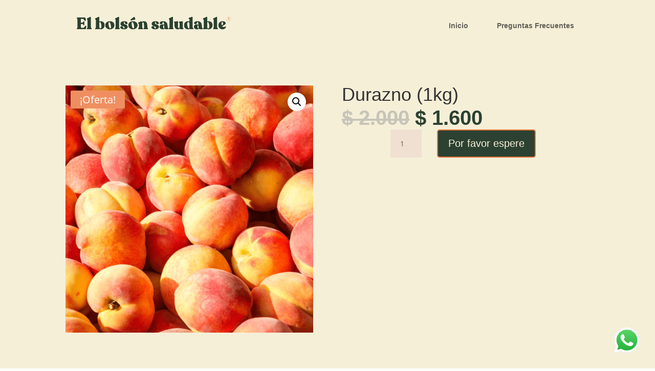

--- FILE ---
content_type: text/html; charset=UTF-8
request_url: https://elbolsonsaludable.com/producto/durazno-1kg/
body_size: 30109
content:
<!DOCTYPE html>
<html lang="es">
<head>
	<meta charset="UTF-8" />
<meta http-equiv="X-UA-Compatible" content="IE=edge">
	<link rel="pingback" href="https://elbolsonsaludable.com/xmlrpc.php" />

	<script type="text/javascript">
		document.documentElement.className = 'js';
	</script>

	<title>Durazno (1kg) | El Bolson Saludable</title>
<link rel="preconnect" href="https://fonts.gstatic.com" crossorigin /><script id="diviarea-loader">window.DiviPopupData=window.DiviAreaConfig={"zIndex":1000000,"animateSpeed":400,"triggerClassPrefix":"show-popup-","idAttrib":"data-popup","modalIndicatorClass":"is-modal","blockingIndicatorClass":"is-blocking","defaultShowCloseButton":true,"withCloseClass":"with-close","noCloseClass":"no-close","triggerCloseClass":"close","singletonClass":"single","darkModeClass":"dark","noShadowClass":"no-shadow","altCloseClass":"close-alt","popupSelector":".et_pb_section.popup","initializeOnEvent":"et_pb_after_init_modules","popupWrapperClass":"area-outer-wrap","fullHeightClass":"full-height","openPopupClass":"da-overlay-visible","overlayClass":"da-overlay","exitIndicatorClass":"on-exit","hoverTriggerClass":"on-hover","clickTriggerClass":"on-click","onExitDelay":2000,"notMobileClass":"not-mobile","notTabletClass":"not-tablet","notDesktopClass":"not-desktop","baseContext":"body","activePopupClass":"is-open","closeButtonClass":"da-close","withLoaderClass":"with-loader","debug":false,"ajaxUrl":"https:\/\/elbolsonsaludable.com\/wp-admin\/admin-ajax.php","sys":[]};var divimode_loader=function(){"use strict";!function(t){t.DiviArea=t.DiviPopup={loaded:!1};var n=t.DiviArea,i=n.Hooks={},o={};function r(t,n,i){var r,e,c;if("string"==typeof t)if(o[t]){if(n)if((r=o[t])&&i)for(c=r.length;c--;)(e=r[c]).callback===n&&e.context===i&&(r[c]=!1);else for(c=r.length;c--;)r[c].callback===n&&(r[c]=!1)}else o[t]=[]}function e(t,n,i,r){if("string"==typeof t){var e={callback:n,priority:i,context:r},c=o[t];c?(c.push(e),c=function(t){var n,i,o,r,e=t.length;for(r=1;r<e;r++)for(n=t[r],i=r;i>0;i--)(o=t[i-1]).priority>n.priority&&(t[i]=o,t[i-1]=n);return t}(c)):c=[e],o[t]=c}}function c(t,n,i){"string"==typeof n&&(n=[n]);var r,e,c=[];for(r=0;r<n.length;r++)Array.prototype.push.apply(c,o[n[r]]);for(e=0;e<c.length;e++){var a=void 0;c[e]&&"function"==typeof c[e].callback&&("filter"===t?void 0!==(a=c[e].callback.apply(c[e].context,i))&&(i[0]=a):c[e].callback.apply(c[e].context,i))}if("filter"===t)return i[0]}i.silent=function(){return i},n.removeFilter=i.removeFilter=function(t,n){r(t,n)},n.removeAction=i.removeAction=function(t,n){r(t,n)},n.applyFilters=i.applyFilters=function(t){for(var n=[],i=arguments.length-1;i-- >0;)n[i]=arguments[i+1];return c("filter",t,n)},n.doAction=i.doAction=function(t){for(var n=[],i=arguments.length-1;i-- >0;)n[i]=arguments[i+1];c("action",t,n)},n.addFilter=i.addFilter=function(n,i,o,r){e(n,i,parseInt(o||10,10),r||t)},n.addAction=i.addAction=function(n,i,o,r){e(n,i,parseInt(o||10,10),r||t)},n.addActionOnce=i.addActionOnce=function(n,i,o,c){e(n,i,parseInt(o||10,10),c||t),e(n,(function(){r(n,i)}),1+parseInt(o||10,10),c||t)}}(window);return{}}();
</script><style id="et-divi-open-sans-inline-css">/* Original: https://fonts.googleapis.com/css?family=Open+Sans:300italic,400italic,600italic,700italic,800italic,400,300,600,700,800&#038;subset=cyrillic,cyrillic-ext,greek,greek-ext,hebrew,latin,latin-ext,vietnamese&#038;display=swap *//* User Agent: Mozilla/5.0 (Unknown; Linux x86_64) AppleWebKit/538.1 (KHTML, like Gecko) Safari/538.1 Daum/4.1 */@font-face {font-family: 'Open Sans';font-style: italic;font-weight: 300;font-stretch: normal;font-display: swap;src: url(https://fonts.gstatic.com/s/opensans/v44/memQYaGs126MiZpBA-UFUIcVXSCEkx2cmqvXlWq8tWZ0Pw86hd0Rk5hkaVc.ttf) format('truetype');}@font-face {font-family: 'Open Sans';font-style: italic;font-weight: 400;font-stretch: normal;font-display: swap;src: url(https://fonts.gstatic.com/s/opensans/v44/memQYaGs126MiZpBA-UFUIcVXSCEkx2cmqvXlWq8tWZ0Pw86hd0Rk8ZkaVc.ttf) format('truetype');}@font-face {font-family: 'Open Sans';font-style: italic;font-weight: 600;font-stretch: normal;font-display: swap;src: url(https://fonts.gstatic.com/s/opensans/v44/memQYaGs126MiZpBA-UFUIcVXSCEkx2cmqvXlWq8tWZ0Pw86hd0RkxhjaVc.ttf) format('truetype');}@font-face {font-family: 'Open Sans';font-style: italic;font-weight: 700;font-stretch: normal;font-display: swap;src: url(https://fonts.gstatic.com/s/opensans/v44/memQYaGs126MiZpBA-UFUIcVXSCEkx2cmqvXlWq8tWZ0Pw86hd0RkyFjaVc.ttf) format('truetype');}@font-face {font-family: 'Open Sans';font-style: italic;font-weight: 800;font-stretch: normal;font-display: swap;src: url(https://fonts.gstatic.com/s/opensans/v44/memQYaGs126MiZpBA-UFUIcVXSCEkx2cmqvXlWq8tWZ0Pw86hd0Rk0ZjaVc.ttf) format('truetype');}@font-face {font-family: 'Open Sans';font-style: normal;font-weight: 300;font-stretch: normal;font-display: swap;src: url(https://fonts.gstatic.com/s/opensans/v44/memSYaGs126MiZpBA-UvWbX2vVnXBbObj2OVZyOOSr4dVJWUgsiH0C4n.ttf) format('truetype');}@font-face {font-family: 'Open Sans';font-style: normal;font-weight: 400;font-stretch: normal;font-display: swap;src: url(https://fonts.gstatic.com/s/opensans/v44/memSYaGs126MiZpBA-UvWbX2vVnXBbObj2OVZyOOSr4dVJWUgsjZ0C4n.ttf) format('truetype');}@font-face {font-family: 'Open Sans';font-style: normal;font-weight: 600;font-stretch: normal;font-display: swap;src: url(https://fonts.gstatic.com/s/opensans/v44/memSYaGs126MiZpBA-UvWbX2vVnXBbObj2OVZyOOSr4dVJWUgsgH1y4n.ttf) format('truetype');}@font-face {font-family: 'Open Sans';font-style: normal;font-weight: 700;font-stretch: normal;font-display: swap;src: url(https://fonts.gstatic.com/s/opensans/v44/memSYaGs126MiZpBA-UvWbX2vVnXBbObj2OVZyOOSr4dVJWUgsg-1y4n.ttf) format('truetype');}@font-face {font-family: 'Open Sans';font-style: normal;font-weight: 800;font-stretch: normal;font-display: swap;src: url(https://fonts.gstatic.com/s/opensans/v44/memSYaGs126MiZpBA-UvWbX2vVnXBbObj2OVZyOOSr4dVJWUgshZ1y4n.ttf) format('truetype');}/* User Agent: Mozilla/5.0 (Windows NT 6.1; WOW64; rv:27.0) Gecko/20100101 Firefox/27.0 */@font-face {font-family: 'Open Sans';font-style: italic;font-weight: 300;font-stretch: normal;font-display: swap;src: url(https://fonts.gstatic.com/l/font?kit=memQYaGs126MiZpBA-UFUIcVXSCEkx2cmqvXlWq8tWZ0Pw86hd0Rk5hkaVQ&skey=743457fe2cc29280&v=v44) format('woff');}@font-face {font-family: 'Open Sans';font-style: italic;font-weight: 400;font-stretch: normal;font-display: swap;src: url(https://fonts.gstatic.com/l/font?kit=memQYaGs126MiZpBA-UFUIcVXSCEkx2cmqvXlWq8tWZ0Pw86hd0Rk8ZkaVQ&skey=743457fe2cc29280&v=v44) format('woff');}@font-face {font-family: 'Open Sans';font-style: italic;font-weight: 600;font-stretch: normal;font-display: swap;src: url(https://fonts.gstatic.com/l/font?kit=memQYaGs126MiZpBA-UFUIcVXSCEkx2cmqvXlWq8tWZ0Pw86hd0RkxhjaVQ&skey=743457fe2cc29280&v=v44) format('woff');}@font-face {font-family: 'Open Sans';font-style: italic;font-weight: 700;font-stretch: normal;font-display: swap;src: url(https://fonts.gstatic.com/l/font?kit=memQYaGs126MiZpBA-UFUIcVXSCEkx2cmqvXlWq8tWZ0Pw86hd0RkyFjaVQ&skey=743457fe2cc29280&v=v44) format('woff');}@font-face {font-family: 'Open Sans';font-style: italic;font-weight: 800;font-stretch: normal;font-display: swap;src: url(https://fonts.gstatic.com/l/font?kit=memQYaGs126MiZpBA-UFUIcVXSCEkx2cmqvXlWq8tWZ0Pw86hd0Rk0ZjaVQ&skey=743457fe2cc29280&v=v44) format('woff');}@font-face {font-family: 'Open Sans';font-style: normal;font-weight: 300;font-stretch: normal;font-display: swap;src: url(https://fonts.gstatic.com/l/font?kit=memSYaGs126MiZpBA-UvWbX2vVnXBbObj2OVZyOOSr4dVJWUgsiH0C4k&skey=62c1cbfccc78b4b2&v=v44) format('woff');}@font-face {font-family: 'Open Sans';font-style: normal;font-weight: 400;font-stretch: normal;font-display: swap;src: url(https://fonts.gstatic.com/l/font?kit=memSYaGs126MiZpBA-UvWbX2vVnXBbObj2OVZyOOSr4dVJWUgsjZ0C4k&skey=62c1cbfccc78b4b2&v=v44) format('woff');}@font-face {font-family: 'Open Sans';font-style: normal;font-weight: 600;font-stretch: normal;font-display: swap;src: url(https://fonts.gstatic.com/l/font?kit=memSYaGs126MiZpBA-UvWbX2vVnXBbObj2OVZyOOSr4dVJWUgsgH1y4k&skey=62c1cbfccc78b4b2&v=v44) format('woff');}@font-face {font-family: 'Open Sans';font-style: normal;font-weight: 700;font-stretch: normal;font-display: swap;src: url(https://fonts.gstatic.com/l/font?kit=memSYaGs126MiZpBA-UvWbX2vVnXBbObj2OVZyOOSr4dVJWUgsg-1y4k&skey=62c1cbfccc78b4b2&v=v44) format('woff');}@font-face {font-family: 'Open Sans';font-style: normal;font-weight: 800;font-stretch: normal;font-display: swap;src: url(https://fonts.gstatic.com/l/font?kit=memSYaGs126MiZpBA-UvWbX2vVnXBbObj2OVZyOOSr4dVJWUgshZ1y4k&skey=62c1cbfccc78b4b2&v=v44) format('woff');}/* User Agent: Mozilla/5.0 (Windows NT 6.3; rv:39.0) Gecko/20100101 Firefox/39.0 */@font-face {font-family: 'Open Sans';font-style: italic;font-weight: 300;font-stretch: normal;font-display: swap;src: url(https://fonts.gstatic.com/s/opensans/v44/memQYaGs126MiZpBA-UFUIcVXSCEkx2cmqvXlWq8tWZ0Pw86hd0Rk5hkaVI.woff2) format('woff2');}@font-face {font-family: 'Open Sans';font-style: italic;font-weight: 400;font-stretch: normal;font-display: swap;src: url(https://fonts.gstatic.com/s/opensans/v44/memQYaGs126MiZpBA-UFUIcVXSCEkx2cmqvXlWq8tWZ0Pw86hd0Rk8ZkaVI.woff2) format('woff2');}@font-face {font-family: 'Open Sans';font-style: italic;font-weight: 600;font-stretch: normal;font-display: swap;src: url(https://fonts.gstatic.com/s/opensans/v44/memQYaGs126MiZpBA-UFUIcVXSCEkx2cmqvXlWq8tWZ0Pw86hd0RkxhjaVI.woff2) format('woff2');}@font-face {font-family: 'Open Sans';font-style: italic;font-weight: 700;font-stretch: normal;font-display: swap;src: url(https://fonts.gstatic.com/s/opensans/v44/memQYaGs126MiZpBA-UFUIcVXSCEkx2cmqvXlWq8tWZ0Pw86hd0RkyFjaVI.woff2) format('woff2');}@font-face {font-family: 'Open Sans';font-style: italic;font-weight: 800;font-stretch: normal;font-display: swap;src: url(https://fonts.gstatic.com/s/opensans/v44/memQYaGs126MiZpBA-UFUIcVXSCEkx2cmqvXlWq8tWZ0Pw86hd0Rk0ZjaVI.woff2) format('woff2');}@font-face {font-family: 'Open Sans';font-style: normal;font-weight: 300;font-stretch: normal;font-display: swap;src: url(https://fonts.gstatic.com/s/opensans/v44/memSYaGs126MiZpBA-UvWbX2vVnXBbObj2OVZyOOSr4dVJWUgsiH0C4i.woff2) format('woff2');}@font-face {font-family: 'Open Sans';font-style: normal;font-weight: 400;font-stretch: normal;font-display: swap;src: url(https://fonts.gstatic.com/s/opensans/v44/memSYaGs126MiZpBA-UvWbX2vVnXBbObj2OVZyOOSr4dVJWUgsjZ0C4i.woff2) format('woff2');}@font-face {font-family: 'Open Sans';font-style: normal;font-weight: 600;font-stretch: normal;font-display: swap;src: url(https://fonts.gstatic.com/s/opensans/v44/memSYaGs126MiZpBA-UvWbX2vVnXBbObj2OVZyOOSr4dVJWUgsgH1y4i.woff2) format('woff2');}@font-face {font-family: 'Open Sans';font-style: normal;font-weight: 700;font-stretch: normal;font-display: swap;src: url(https://fonts.gstatic.com/s/opensans/v44/memSYaGs126MiZpBA-UvWbX2vVnXBbObj2OVZyOOSr4dVJWUgsg-1y4i.woff2) format('woff2');}@font-face {font-family: 'Open Sans';font-style: normal;font-weight: 800;font-stretch: normal;font-display: swap;src: url(https://fonts.gstatic.com/s/opensans/v44/memSYaGs126MiZpBA-UvWbX2vVnXBbObj2OVZyOOSr4dVJWUgshZ1y4i.woff2) format('woff2');}</style><style id="et-divi-userfonts">@font-face { font-family: "Formular"; font-display: swap;  src: url("https://elbolsonsaludable.com/wp-content/uploads/et-fonts/Formular.otf") format("opentype"); }@font-face { font-family: "Recoleta Regular"; font-display: swap;  src: url("https://elbolsonsaludable.com/wp-content/uploads/et-fonts/RecoletaAlt-Regular.otf") format("opentype"); }</style><meta name='robots' content='max-image-preview:large' />
<link rel='dns-prefetch' href='//www.googletagmanager.com' />
<link rel='dns-prefetch' href='//js.hs-scripts.com' />
<link rel='dns-prefetch' href='//maxcdn.bootstrapcdn.com' />
<link rel='dns-prefetch' href='//cdnjs.cloudflare.com' />
<link href='https://fonts.gstatic.com' crossorigin rel='preconnect' />
<link rel="alternate" type="application/rss+xml" title="El Bolson Saludable &raquo; Feed" href="https://elbolsonsaludable.com/feed/" />
<link rel="alternate" type="application/rss+xml" title="El Bolson Saludable &raquo; Feed de los comentarios" href="https://elbolsonsaludable.com/comments/feed/" />
<meta content="Divi Child v.1.0" name="generator"/>
<link rel='stylesheet' id='xt-icons-css' href='//elbolsonsaludable.com/wp-content/plugins/xt-woo-floating-cart/xt-framework/includes/customizer/controls/xt_icons/css/xt-icons.css?ver=1.8.5' type='text/css' media='all' />
<link rel='stylesheet' id='xt_framework_add-to-cart-css' href='//elbolsonsaludable.com/wp-content/plugins/xt-woo-floating-cart/xt-framework/includes/modules/add-to-cart/assets/css/add-to-cart.css?ver=1.8.5' type='text/css' media='all' />
<link rel='stylesheet' id='ht_ctc_main_css-css' href='//elbolsonsaludable.com/wp-content/plugins/click-to-chat-for-whatsapp/new/inc/assets/css/main.css?ver=3.30.1' type='text/css' media='all' />
<link rel='stylesheet' id='wp-block-library-css' href='//elbolsonsaludable.com/wp-includes/css/dist/block-library/style.min.css?ver=6.4.7' type='text/css' media='all' />
<style id='wp-block-library-theme-inline-css' type='text/css'>
.wp-block-audio figcaption{color:#555;font-size:13px;text-align:center}.is-dark-theme .wp-block-audio figcaption{color:hsla(0,0%,100%,.65)}.wp-block-audio{margin:0 0 1em}.wp-block-code{border:1px solid #ccc;border-radius:4px;font-family:Menlo,Consolas,monaco,monospace;padding:.8em 1em}.wp-block-embed figcaption{color:#555;font-size:13px;text-align:center}.is-dark-theme .wp-block-embed figcaption{color:hsla(0,0%,100%,.65)}.wp-block-embed{margin:0 0 1em}.blocks-gallery-caption{color:#555;font-size:13px;text-align:center}.is-dark-theme .blocks-gallery-caption{color:hsla(0,0%,100%,.65)}.wp-block-image figcaption{color:#555;font-size:13px;text-align:center}.is-dark-theme .wp-block-image figcaption{color:hsla(0,0%,100%,.65)}.wp-block-image{margin:0 0 1em}.wp-block-pullquote{border-bottom:4px solid;border-top:4px solid;color:currentColor;margin-bottom:1.75em}.wp-block-pullquote cite,.wp-block-pullquote footer,.wp-block-pullquote__citation{color:currentColor;font-size:.8125em;font-style:normal;text-transform:uppercase}.wp-block-quote{border-left:.25em solid;margin:0 0 1.75em;padding-left:1em}.wp-block-quote cite,.wp-block-quote footer{color:currentColor;font-size:.8125em;font-style:normal;position:relative}.wp-block-quote.has-text-align-right{border-left:none;border-right:.25em solid;padding-left:0;padding-right:1em}.wp-block-quote.has-text-align-center{border:none;padding-left:0}.wp-block-quote.is-large,.wp-block-quote.is-style-large,.wp-block-quote.is-style-plain{border:none}.wp-block-search .wp-block-search__label{font-weight:700}.wp-block-search__button{border:1px solid #ccc;padding:.375em .625em}:where(.wp-block-group.has-background){padding:1.25em 2.375em}.wp-block-separator.has-css-opacity{opacity:.4}.wp-block-separator{border:none;border-bottom:2px solid;margin-left:auto;margin-right:auto}.wp-block-separator.has-alpha-channel-opacity{opacity:1}.wp-block-separator:not(.is-style-wide):not(.is-style-dots){width:100px}.wp-block-separator.has-background:not(.is-style-dots){border-bottom:none;height:1px}.wp-block-separator.has-background:not(.is-style-wide):not(.is-style-dots){height:2px}.wp-block-table{margin:0 0 1em}.wp-block-table td,.wp-block-table th{word-break:normal}.wp-block-table figcaption{color:#555;font-size:13px;text-align:center}.is-dark-theme .wp-block-table figcaption{color:hsla(0,0%,100%,.65)}.wp-block-video figcaption{color:#555;font-size:13px;text-align:center}.is-dark-theme .wp-block-video figcaption{color:hsla(0,0%,100%,.65)}.wp-block-video{margin:0 0 1em}.wp-block-template-part.has-background{margin-bottom:0;margin-top:0;padding:1.25em 2.375em}
</style>
<style id='global-styles-inline-css' type='text/css'>
body{--wp--preset--color--black: #000000;--wp--preset--color--cyan-bluish-gray: #abb8c3;--wp--preset--color--white: #ffffff;--wp--preset--color--pale-pink: #f78da7;--wp--preset--color--vivid-red: #cf2e2e;--wp--preset--color--luminous-vivid-orange: #ff6900;--wp--preset--color--luminous-vivid-amber: #fcb900;--wp--preset--color--light-green-cyan: #7bdcb5;--wp--preset--color--vivid-green-cyan: #00d084;--wp--preset--color--pale-cyan-blue: #8ed1fc;--wp--preset--color--vivid-cyan-blue: #0693e3;--wp--preset--color--vivid-purple: #9b51e0;--wp--preset--gradient--vivid-cyan-blue-to-vivid-purple: linear-gradient(135deg,rgba(6,147,227,1) 0%,rgb(155,81,224) 100%);--wp--preset--gradient--light-green-cyan-to-vivid-green-cyan: linear-gradient(135deg,rgb(122,220,180) 0%,rgb(0,208,130) 100%);--wp--preset--gradient--luminous-vivid-amber-to-luminous-vivid-orange: linear-gradient(135deg,rgba(252,185,0,1) 0%,rgba(255,105,0,1) 100%);--wp--preset--gradient--luminous-vivid-orange-to-vivid-red: linear-gradient(135deg,rgba(255,105,0,1) 0%,rgb(207,46,46) 100%);--wp--preset--gradient--very-light-gray-to-cyan-bluish-gray: linear-gradient(135deg,rgb(238,238,238) 0%,rgb(169,184,195) 100%);--wp--preset--gradient--cool-to-warm-spectrum: linear-gradient(135deg,rgb(74,234,220) 0%,rgb(151,120,209) 20%,rgb(207,42,186) 40%,rgb(238,44,130) 60%,rgb(251,105,98) 80%,rgb(254,248,76) 100%);--wp--preset--gradient--blush-light-purple: linear-gradient(135deg,rgb(255,206,236) 0%,rgb(152,150,240) 100%);--wp--preset--gradient--blush-bordeaux: linear-gradient(135deg,rgb(254,205,165) 0%,rgb(254,45,45) 50%,rgb(107,0,62) 100%);--wp--preset--gradient--luminous-dusk: linear-gradient(135deg,rgb(255,203,112) 0%,rgb(199,81,192) 50%,rgb(65,88,208) 100%);--wp--preset--gradient--pale-ocean: linear-gradient(135deg,rgb(255,245,203) 0%,rgb(182,227,212) 50%,rgb(51,167,181) 100%);--wp--preset--gradient--electric-grass: linear-gradient(135deg,rgb(202,248,128) 0%,rgb(113,206,126) 100%);--wp--preset--gradient--midnight: linear-gradient(135deg,rgb(2,3,129) 0%,rgb(40,116,252) 100%);--wp--preset--font-size--small: 13px;--wp--preset--font-size--medium: 20px;--wp--preset--font-size--large: 36px;--wp--preset--font-size--x-large: 42px;--wp--preset--spacing--20: 0.44rem;--wp--preset--spacing--30: 0.67rem;--wp--preset--spacing--40: 1rem;--wp--preset--spacing--50: 1.5rem;--wp--preset--spacing--60: 2.25rem;--wp--preset--spacing--70: 3.38rem;--wp--preset--spacing--80: 5.06rem;--wp--preset--shadow--natural: 6px 6px 9px rgba(0, 0, 0, 0.2);--wp--preset--shadow--deep: 12px 12px 50px rgba(0, 0, 0, 0.4);--wp--preset--shadow--sharp: 6px 6px 0px rgba(0, 0, 0, 0.2);--wp--preset--shadow--outlined: 6px 6px 0px -3px rgba(255, 255, 255, 1), 6px 6px rgba(0, 0, 0, 1);--wp--preset--shadow--crisp: 6px 6px 0px rgba(0, 0, 0, 1);}body { margin: 0;--wp--style--global--content-size: 823px;--wp--style--global--wide-size: 1080px; }.wp-site-blocks > .alignleft { float: left; margin-right: 2em; }.wp-site-blocks > .alignright { float: right; margin-left: 2em; }.wp-site-blocks > .aligncenter { justify-content: center; margin-left: auto; margin-right: auto; }:where(.is-layout-flex){gap: 0.5em;}:where(.is-layout-grid){gap: 0.5em;}body .is-layout-flow > .alignleft{float: left;margin-inline-start: 0;margin-inline-end: 2em;}body .is-layout-flow > .alignright{float: right;margin-inline-start: 2em;margin-inline-end: 0;}body .is-layout-flow > .aligncenter{margin-left: auto !important;margin-right: auto !important;}body .is-layout-constrained > .alignleft{float: left;margin-inline-start: 0;margin-inline-end: 2em;}body .is-layout-constrained > .alignright{float: right;margin-inline-start: 2em;margin-inline-end: 0;}body .is-layout-constrained > .aligncenter{margin-left: auto !important;margin-right: auto !important;}body .is-layout-constrained > :where(:not(.alignleft):not(.alignright):not(.alignfull)){max-width: var(--wp--style--global--content-size);margin-left: auto !important;margin-right: auto !important;}body .is-layout-constrained > .alignwide{max-width: var(--wp--style--global--wide-size);}body .is-layout-flex{display: flex;}body .is-layout-flex{flex-wrap: wrap;align-items: center;}body .is-layout-flex > *{margin: 0;}body .is-layout-grid{display: grid;}body .is-layout-grid > *{margin: 0;}body{padding-top: 0px;padding-right: 0px;padding-bottom: 0px;padding-left: 0px;}a:where(:not(.wp-element-button)){text-decoration: underline;}.wp-element-button, .wp-block-button__link{background-color: #32373c;border-width: 0;color: #fff;font-family: inherit;font-size: inherit;line-height: inherit;padding: calc(0.667em + 2px) calc(1.333em + 2px);text-decoration: none;}.has-black-color{color: var(--wp--preset--color--black) !important;}.has-cyan-bluish-gray-color{color: var(--wp--preset--color--cyan-bluish-gray) !important;}.has-white-color{color: var(--wp--preset--color--white) !important;}.has-pale-pink-color{color: var(--wp--preset--color--pale-pink) !important;}.has-vivid-red-color{color: var(--wp--preset--color--vivid-red) !important;}.has-luminous-vivid-orange-color{color: var(--wp--preset--color--luminous-vivid-orange) !important;}.has-luminous-vivid-amber-color{color: var(--wp--preset--color--luminous-vivid-amber) !important;}.has-light-green-cyan-color{color: var(--wp--preset--color--light-green-cyan) !important;}.has-vivid-green-cyan-color{color: var(--wp--preset--color--vivid-green-cyan) !important;}.has-pale-cyan-blue-color{color: var(--wp--preset--color--pale-cyan-blue) !important;}.has-vivid-cyan-blue-color{color: var(--wp--preset--color--vivid-cyan-blue) !important;}.has-vivid-purple-color{color: var(--wp--preset--color--vivid-purple) !important;}.has-black-background-color{background-color: var(--wp--preset--color--black) !important;}.has-cyan-bluish-gray-background-color{background-color: var(--wp--preset--color--cyan-bluish-gray) !important;}.has-white-background-color{background-color: var(--wp--preset--color--white) !important;}.has-pale-pink-background-color{background-color: var(--wp--preset--color--pale-pink) !important;}.has-vivid-red-background-color{background-color: var(--wp--preset--color--vivid-red) !important;}.has-luminous-vivid-orange-background-color{background-color: var(--wp--preset--color--luminous-vivid-orange) !important;}.has-luminous-vivid-amber-background-color{background-color: var(--wp--preset--color--luminous-vivid-amber) !important;}.has-light-green-cyan-background-color{background-color: var(--wp--preset--color--light-green-cyan) !important;}.has-vivid-green-cyan-background-color{background-color: var(--wp--preset--color--vivid-green-cyan) !important;}.has-pale-cyan-blue-background-color{background-color: var(--wp--preset--color--pale-cyan-blue) !important;}.has-vivid-cyan-blue-background-color{background-color: var(--wp--preset--color--vivid-cyan-blue) !important;}.has-vivid-purple-background-color{background-color: var(--wp--preset--color--vivid-purple) !important;}.has-black-border-color{border-color: var(--wp--preset--color--black) !important;}.has-cyan-bluish-gray-border-color{border-color: var(--wp--preset--color--cyan-bluish-gray) !important;}.has-white-border-color{border-color: var(--wp--preset--color--white) !important;}.has-pale-pink-border-color{border-color: var(--wp--preset--color--pale-pink) !important;}.has-vivid-red-border-color{border-color: var(--wp--preset--color--vivid-red) !important;}.has-luminous-vivid-orange-border-color{border-color: var(--wp--preset--color--luminous-vivid-orange) !important;}.has-luminous-vivid-amber-border-color{border-color: var(--wp--preset--color--luminous-vivid-amber) !important;}.has-light-green-cyan-border-color{border-color: var(--wp--preset--color--light-green-cyan) !important;}.has-vivid-green-cyan-border-color{border-color: var(--wp--preset--color--vivid-green-cyan) !important;}.has-pale-cyan-blue-border-color{border-color: var(--wp--preset--color--pale-cyan-blue) !important;}.has-vivid-cyan-blue-border-color{border-color: var(--wp--preset--color--vivid-cyan-blue) !important;}.has-vivid-purple-border-color{border-color: var(--wp--preset--color--vivid-purple) !important;}.has-vivid-cyan-blue-to-vivid-purple-gradient-background{background: var(--wp--preset--gradient--vivid-cyan-blue-to-vivid-purple) !important;}.has-light-green-cyan-to-vivid-green-cyan-gradient-background{background: var(--wp--preset--gradient--light-green-cyan-to-vivid-green-cyan) !important;}.has-luminous-vivid-amber-to-luminous-vivid-orange-gradient-background{background: var(--wp--preset--gradient--luminous-vivid-amber-to-luminous-vivid-orange) !important;}.has-luminous-vivid-orange-to-vivid-red-gradient-background{background: var(--wp--preset--gradient--luminous-vivid-orange-to-vivid-red) !important;}.has-very-light-gray-to-cyan-bluish-gray-gradient-background{background: var(--wp--preset--gradient--very-light-gray-to-cyan-bluish-gray) !important;}.has-cool-to-warm-spectrum-gradient-background{background: var(--wp--preset--gradient--cool-to-warm-spectrum) !important;}.has-blush-light-purple-gradient-background{background: var(--wp--preset--gradient--blush-light-purple) !important;}.has-blush-bordeaux-gradient-background{background: var(--wp--preset--gradient--blush-bordeaux) !important;}.has-luminous-dusk-gradient-background{background: var(--wp--preset--gradient--luminous-dusk) !important;}.has-pale-ocean-gradient-background{background: var(--wp--preset--gradient--pale-ocean) !important;}.has-electric-grass-gradient-background{background: var(--wp--preset--gradient--electric-grass) !important;}.has-midnight-gradient-background{background: var(--wp--preset--gradient--midnight) !important;}.has-small-font-size{font-size: var(--wp--preset--font-size--small) !important;}.has-medium-font-size{font-size: var(--wp--preset--font-size--medium) !important;}.has-large-font-size{font-size: var(--wp--preset--font-size--large) !important;}.has-x-large-font-size{font-size: var(--wp--preset--font-size--x-large) !important;}
.wp-block-navigation a:where(:not(.wp-element-button)){color: inherit;}
:where(.wp-block-post-template.is-layout-flex){gap: 1.25em;}:where(.wp-block-post-template.is-layout-grid){gap: 1.25em;}
:where(.wp-block-columns.is-layout-flex){gap: 2em;}:where(.wp-block-columns.is-layout-grid){gap: 2em;}
.wp-block-pullquote{font-size: 1.5em;line-height: 1.6;}
</style>
<link rel='stylesheet' id='wps_bootstrap-css' href='//maxcdn.bootstrapcdn.com/bootstrap/3.3.7/css/bootstrap.min.css?ver=6.4.7' type='text/css' media='all' />
<link rel='stylesheet' id='wps_fontawesome-css' href='//cdnjs.cloudflare.com/ajax/libs/font-awesome/4.7.0/css/font-awesome.min.css?ver=6.4.7' type='text/css' media='all' />
<link rel='stylesheet' id='store-styles-css' href='//elbolsonsaludable.com/wp-content/plugins/wc-pickup-store/assets/css/stores.min.css?ver=6.4.7' type='text/css' media='all' />
<link rel='stylesheet' id='photoswipe-css' href='//elbolsonsaludable.com/wp-content/plugins/woocommerce/assets/css/photoswipe/photoswipe.min.css?ver=8.3.3' type='text/css' media='all' />
<link rel='stylesheet' id='photoswipe-default-skin-css' href='//elbolsonsaludable.com/wp-content/plugins/woocommerce/assets/css/photoswipe/default-skin/default-skin.min.css?ver=8.3.3' type='text/css' media='all' />
<link rel='stylesheet' id='woocommerce-layout-css' href='//elbolsonsaludable.com/wp-content/plugins/woocommerce/assets/css/woocommerce-layout.css?ver=8.3.3' type='text/css' media='all' />
<link rel='stylesheet' id='woocommerce-smallscreen-css' href='//elbolsonsaludable.com/wp-content/plugins/woocommerce/assets/css/woocommerce-smallscreen.css?ver=8.3.3' type='text/css' media='only screen and (max-width: 768px)' />
<link rel='stylesheet' id='woocommerce-general-css' href='//elbolsonsaludable.com/wp-content/plugins/woocommerce/assets/css/woocommerce.css?ver=8.3.3' type='text/css' media='all' />
<style id='woocommerce-inline-inline-css' type='text/css'>
.woocommerce form .form-row .required { visibility: visible; }
</style>
<link rel='stylesheet' id='css-divi-area-css' href='//elbolsonsaludable.com/wp-content/plugins/popups-for-divi/styles/front.min.css?ver=3.0.5' type='text/css' media='all' />
<style id='css-divi-area-inline-css' type='text/css'>
.et_pb_section.popup{display:none}
</style>
<link rel='stylesheet' id='woocommerce-mercadopago-global-css-css' href='//elbolsonsaludable.com/wp-content/plugins/woocommerce-mercadopago/includes/../assets/css/global.min.css?ver=6.9.3' type='text/css' media='all' />
<link rel='stylesheet' id='xtfw_notice-css' href='//elbolsonsaludable.com/wp-content/plugins/xt-woo-floating-cart/xt-framework/includes/notices/assets/css/frontend-notices.css?ver=1.8.5' type='text/css' media='all' />
<link rel='stylesheet' id='xt-woo-floating-cart-css' href='//elbolsonsaludable.com/wp-content/plugins/xt-woo-floating-cart/public/assets/css/frontend.css?ver=1625825045' type='text/css' media='all' />
<link rel='stylesheet' id='xt-lightslider-css' href='//elbolsonsaludable.com/wp-content/plugins/xt-woo-floating-cart/public/assets/vendors/lightslider/css/lightslider.css?ver=2.4.0' type='text/css' media='all' />
<link rel='stylesheet' id='divi-style-parent-css' href='//elbolsonsaludable.com/wp-content/themes/Divi/style-static.min.css?ver=4.23.1' type='text/css' media='all' />
<link rel='stylesheet' id='child-style-css' href='//elbolsonsaludable.com/wp-content/themes/Divi-Child/style.css?ver=4.23.1' type='text/css' media='all' />
<link rel='stylesheet' id='divi-style-css' href='//elbolsonsaludable.com/wp-content/themes/Divi-Child/style.css?ver=4.23.1' type='text/css' media='all' />
<script type="text/javascript" src="//elbolsonsaludable.com/wp-includes/js/jquery/jquery.min.js?ver=3.7.1" id="jquery-core-js"></script>
<script type="text/javascript" src="//elbolsonsaludable.com/wp-includes/js/jquery/jquery-migrate.min.js?ver=3.4.1" id="jquery-migrate-js"></script>
<script type="text/javascript" id="jquery-js-after">
/* <![CDATA[ */
var v = jQuery.fn.jquery;
			if (v && parseInt(v) >= 3 && window.self === window.top) {
				var readyList=[];
				window.originalReadyMethod = jQuery.fn.ready;
				jQuery.fn.ready = function(){
					if(arguments.length && arguments.length > 0 && typeof arguments[0] === "function") {
						readyList.push({"c": this, "a": arguments});
					}
					return window.originalReadyMethod.apply( this, arguments );
				};
				window.wpfReadyList = readyList;
			}
/* ]]> */
</script>
<script type="text/javascript" id="xtfw-inline-js-after">
/* <![CDATA[ */
                    window.XT = (typeof window.XT !== "undefined") ? window.XT : {};
        
                    XT.isTouchDevice = function () {
                        return ("ontouchstart" in document.documentElement);
                    };
                    
                    (function( $ ) {
                        if (XT.isTouchDevice()) {
                            $("html").addClass("xtfw-touchevents");
                        }else{        
                            $("html").addClass("xtfw-no-touchevents");
                        }
                    })( jQuery );
                
/* ]]> */
</script>
<script type="text/javascript" src="//elbolsonsaludable.com/wp-content/plugins/woocommerce/assets/js/js-cookie/js.cookie.min.js?ver=2.1.4-wc.8.3.3" id="js-cookie-js" data-wp-strategy="defer"></script>
<script type="text/javascript" id="wc-cart-fragments-js-extra">
/* <![CDATA[ */
var wc_cart_fragments_params = {"ajax_url":"\/wp-admin\/admin-ajax.php","wc_ajax_url":"\/?wc-ajax=%%endpoint%%","cart_hash_key":"wc_cart_hash_5e3d02da845e59cde3875547a646ee1e","fragment_name":"wc_fragments_5e3d02da845e59cde3875547a646ee1e","request_timeout":"5000"};
/* ]]> */
</script>
<script type="text/javascript" src="//elbolsonsaludable.com/wp-content/plugins/woocommerce/assets/js/frontend/cart-fragments.min.js?ver=8.3.3" id="wc-cart-fragments-js" data-wp-strategy="defer"></script>
<script type="text/javascript" src="//elbolsonsaludable.com/wp-content/plugins/xt-woo-floating-cart/xt-framework/assets/js/jquery.ajaxqueue-min.js?ver=1.8.5" id="xt-jquery-ajaxqueue-js"></script>
<script type="text/javascript" src="//polyfill.io/v3/polyfill.min.js?features=ResizeObserver%2CMutationObserver&amp;ver=1.8.5" id="xt-observers-polyfill-js"></script>
<script type="text/javascript" src="//elbolsonsaludable.com/wp-content/plugins/woocommerce/assets/js/jquery-blockui/jquery.blockUI.min.js?ver=2.7.0-wc.8.3.3" id="jquery-blockui-js" data-wp-strategy="defer"></script>
<script type="text/javascript" id="wc-add-to-cart-js-extra">
/* <![CDATA[ */
var wc_add_to_cart_params = {"ajax_url":"\/wp-admin\/admin-ajax.php","wc_ajax_url":"\/?wc-ajax=%%endpoint%%","i18n_view_cart":"Ver carrito","cart_url":"https:\/\/elbolsonsaludable.com\/cart\/","is_cart":"","cart_redirect_after_add":"no"};
/* ]]> */
</script>
<script type="text/javascript" src="//elbolsonsaludable.com/wp-content/plugins/woocommerce/assets/js/frontend/add-to-cart.min.js?ver=8.3.3" id="wc-add-to-cart-js" data-wp-strategy="defer"></script>
<script type="text/javascript" id="xt_framework_add-to-cart-js-extra">
/* <![CDATA[ */
var XT_ATC = {"customizerConfigId":"xt_framework_add-to-cart","ajaxUrl":"https:\/\/elbolsonsaludable.com\/?wc-ajax=%%endpoint%%","ajaxAddToCart":"1","ajaxSinglePageAddToCart":"1","singleRefreshFragments":"","singleScrollToNotice":"","singleScrollToNoticeTimeout":"","isProductPage":"1","overrideSpinner":"1","spinnerIcon":"xt_icon-spinner8","checkmarkIcon":"xt_icon-checkmark","redirectionEnabled":"","redirectionTo":"https:\/\/elbolsonsaludable.com\/cart\/"};
/* ]]> */
</script>
<script type="text/javascript" src="//elbolsonsaludable.com/wp-content/plugins/xt-woo-floating-cart/xt-framework/includes/modules/add-to-cart/assets/js/add-to-cart-min.js?ver=1.8.5" id="xt_framework_add-to-cart-js"></script>
<script type="text/javascript" id="google-analytics-opt-out-js-after">
/* <![CDATA[ */
			var gaProperty = 'G-WX5M3E9PY4';
			var disableStr = 'ga-disable-' + gaProperty;
			if ( document.cookie.indexOf( disableStr + '=true' ) > -1 ) {
				window[disableStr] = true;
			}
			function gaOptout() {
				document.cookie = disableStr + '=true; expires=Thu, 31 Dec 2099 23:59:59 UTC; path=/';
				window[disableStr] = true;
			}
/* ]]> */
</script>
<script type="text/javascript" async src="//www.googletagmanager.com/gtag/js?id=G-WX5M3E9PY4" id="google-tag-manager-js"></script>
<script type="text/javascript" id="google-tag-manager-js-after">
/* <![CDATA[ */
		window.dataLayer = window.dataLayer || [];
		function gtag(){dataLayer.push(arguments);}
		gtag('js', new Date());
		gtag('set', 'developer_id.dOGY3NW', true);

		gtag('config', 'G-WX5M3E9PY4', {
			'allow_google_signals': true,
			'link_attribution': false,
			'anonymize_ip': true,
			'linker':{
				'domains': [],
				'allow_incoming': false,
			},
			'custom_map': {
				'dimension1': 'logged_in'
			},
			'logged_in': 'no'
		} );

		
		
/* ]]> */
</script>
<script type="text/javascript" src="//elbolsonsaludable.com/wp-content/plugins/woocommerce/assets/js/zoom/jquery.zoom.min.js?ver=1.7.21-wc.8.3.3" id="zoom-js" defer="defer" data-wp-strategy="defer"></script>
<script type="text/javascript" src="//elbolsonsaludable.com/wp-content/plugins/woocommerce/assets/js/flexslider/jquery.flexslider.min.js?ver=2.7.2-wc.8.3.3" id="flexslider-js" defer="defer" data-wp-strategy="defer"></script>
<script type="text/javascript" src="//elbolsonsaludable.com/wp-content/plugins/woocommerce/assets/js/photoswipe/photoswipe.min.js?ver=4.1.1-wc.8.3.3" id="photoswipe-js" defer="defer" data-wp-strategy="defer"></script>
<script type="text/javascript" src="//elbolsonsaludable.com/wp-content/plugins/woocommerce/assets/js/photoswipe/photoswipe-ui-default.min.js?ver=4.1.1-wc.8.3.3" id="photoswipe-ui-default-js" defer="defer" data-wp-strategy="defer"></script>
<script type="text/javascript" id="wc-single-product-js-extra">
/* <![CDATA[ */
var wc_single_product_params = {"i18n_required_rating_text":"Por favor elige una puntuaci\u00f3n","review_rating_required":"yes","flexslider":{"rtl":false,"animation":"slide","smoothHeight":true,"directionNav":false,"controlNav":"thumbnails","slideshow":false,"animationSpeed":500,"animationLoop":false,"allowOneSlide":false},"zoom_enabled":"1","zoom_options":[],"photoswipe_enabled":"1","photoswipe_options":{"shareEl":false,"closeOnScroll":false,"history":false,"hideAnimationDuration":0,"showAnimationDuration":0},"flexslider_enabled":"1"};
/* ]]> */
</script>
<script type="text/javascript" src="//elbolsonsaludable.com/wp-content/plugins/woocommerce/assets/js/frontend/single-product.min.js?ver=8.3.3" id="wc-single-product-js" defer="defer" data-wp-strategy="defer"></script>
<script type="text/javascript" id="woocommerce-js-extra">
/* <![CDATA[ */
var woocommerce_params = {"ajax_url":"\/wp-admin\/admin-ajax.php","wc_ajax_url":"\/?wc-ajax=%%endpoint%%"};
/* ]]> */
</script>
<script type="text/javascript" src="//elbolsonsaludable.com/wp-content/plugins/woocommerce/assets/js/frontend/woocommerce.min.js?ver=8.3.3" id="woocommerce-js" defer="defer" data-wp-strategy="defer"></script>
<script type="text/javascript" src="//elbolsonsaludable.com/wp-content/plugins/popups-for-divi/scripts/ie-compat.min.js?ver=3.0.5" id="dap-ie-js"></script>
<script type="text/javascript" src="//elbolsonsaludable.com/wp-content/plugins/xt-woo-floating-cart/public/assets/vendors/bodyScrollLock-min.js?ver=2.4.0" id="xt-body-scroll-lock-js"></script>
<script type="text/javascript" src="//elbolsonsaludable.com/wp-content/plugins/xt-woo-floating-cart/public/assets/vendors/lightslider/js/lightslider-min.js?ver=2.4.0" id="xt-lightslider-js"></script>
<script type="text/javascript" id="wc-country-select-js-extra">
/* <![CDATA[ */
var wc_country_select_params = {"countries":"{\"AR\":{\"C\":\"Ciudad Aut\\u00f3noma de Buenos Aires\",\"B\":\"Buenos Aires\",\"K\":\"Catamarca\",\"H\":\"Chaco\",\"U\":\"Chubut\",\"X\":\"C\\u00f3rdoba\",\"W\":\"Corrientes\",\"E\":\"Entre R\\u00edos\",\"P\":\"Formosa\",\"Y\":\"Jujuy\",\"L\":\"La Pampa\",\"F\":\"La Rioja\",\"M\":\"Mendoza\",\"N\":\"Misiones\",\"Q\":\"Neuqu\\u00e9n\",\"R\":\"R\\u00edo Negro\",\"A\":\"Salta\",\"J\":\"San Juan\",\"D\":\"San Luis\",\"Z\":\"Santa Cruz\",\"S\":\"Santa Fe\",\"G\":\"Santiago del Estero\",\"V\":\"Tierra del Fuego\",\"T\":\"Tucum\\u00e1n\"}}","i18n_select_state_text":"Elige una opci\u00f3n\u2026","i18n_no_matches":"No se han encontrado coincidencias","i18n_ajax_error":"Error al cargar","i18n_input_too_short_1":"Por favor, introduce 1 o m\u00e1s caracteres","i18n_input_too_short_n":"Por favor, introduce %qty% o m\u00e1s caracteres","i18n_input_too_long_1":"Por favor, borra 1 car\u00e1cter.","i18n_input_too_long_n":"Por favor, borra %qty% caracteres","i18n_selection_too_long_1":"Solo puedes seleccionar 1 art\u00edculo","i18n_selection_too_long_n":"Solo puedes seleccionar %qty% art\u00edculos","i18n_load_more":"Cargando m\u00e1s resultados\u2026","i18n_searching":"Buscando\u2026"};
/* ]]> */
</script>
<script type="text/javascript" src="//elbolsonsaludable.com/wp-content/plugins/woocommerce/assets/js/frontend/country-select.min.js?ver=8.3.3" id="wc-country-select-js" defer="defer" data-wp-strategy="defer"></script>
<script type="text/javascript" id="wc-address-i18n-js-extra">
/* <![CDATA[ */
var wc_address_i18n_params = {"locale":"{\"default\":{\"first_name\":{\"required\":true,\"autocomplete\":\"given-name\"},\"last_name\":{\"required\":true,\"autocomplete\":\"family-name\"},\"company\":{\"autocomplete\":\"organization\",\"required\":false},\"country\":{\"type\":\"country\",\"required\":true,\"autocomplete\":\"country\"},\"address_1\":{\"required\":true,\"autocomplete\":\"address-line1\"},\"address_2\":{\"label_class\":[\"screen-reader-text\"],\"autocomplete\":\"address-line2\",\"required\":true},\"city\":{\"required\":true,\"autocomplete\":\"address-level2\"},\"state\":{\"type\":\"state\",\"required\":true,\"validate\":[\"state\"],\"autocomplete\":\"address-level1\"},\"postcode\":{\"required\":true,\"validate\":[\"postcode\"],\"autocomplete\":\"postal-code\"}},\"AR\":{\"first_name\":{\"required\":true,\"autocomplete\":\"given-name\"},\"last_name\":{\"required\":true,\"autocomplete\":\"family-name\"},\"company\":{\"autocomplete\":\"organization\",\"required\":false},\"country\":{\"type\":\"country\",\"required\":true,\"autocomplete\":\"country\"},\"address_1\":{\"required\":true,\"autocomplete\":\"address-line1\"},\"address_2\":{\"label_class\":[\"screen-reader-text\"],\"autocomplete\":\"address-line2\",\"required\":true},\"city\":{\"required\":true,\"autocomplete\":\"address-level2\"},\"state\":{\"type\":\"state\",\"required\":true,\"validate\":[\"state\"],\"autocomplete\":\"address-level1\"},\"postcode\":{\"required\":true,\"validate\":[\"postcode\"],\"autocomplete\":\"postal-code\"}}}","locale_fields":"{\"address_1\":\"#billing_address_1_field, #shipping_address_1_field\",\"address_2\":\"#billing_address_2_field, #shipping_address_2_field\",\"state\":\"#billing_state_field, #shipping_state_field, #calc_shipping_state_field\",\"postcode\":\"#billing_postcode_field, #shipping_postcode_field, #calc_shipping_postcode_field\",\"city\":\"#billing_city_field, #shipping_city_field, #calc_shipping_city_field\"}","i18n_required_text":"obligatorio","i18n_optional_text":"opcional"};
/* ]]> */
</script>
<script type="text/javascript" src="//elbolsonsaludable.com/wp-content/plugins/woocommerce/assets/js/frontend/address-i18n.min.js?ver=8.3.3" id="wc-address-i18n-js" defer="defer" data-wp-strategy="defer"></script>
<script type="text/javascript" src="//elbolsonsaludable.com/wp-content/plugins/xt-woo-floating-cart/xt-framework/assets/js/jquery.touch-min.js?ver=1.8.5" id="xt-jquery-touch-js"></script>
<link rel="https://api.w.org/" href="https://elbolsonsaludable.com/wp-json/" /><link rel="alternate" type="application/json" href="https://elbolsonsaludable.com/wp-json/wp/v2/product/105096" /><link rel="EditURI" type="application/rsd+xml" title="RSD" href="https://elbolsonsaludable.com/xmlrpc.php?rsd" />
<meta name="generator" content="WordPress 6.4.7" />
<meta name="generator" content="WooCommerce 8.3.3" />
<link rel="canonical" href="https://elbolsonsaludable.com/producto/durazno-1kg/" />
<link rel='shortlink' href='https://elbolsonsaludable.com/?p=105096' />
<link rel="alternate" type="application/json+oembed" href="https://elbolsonsaludable.com/wp-json/oembed/1.0/embed?url=https%3A%2F%2Felbolsonsaludable.com%2Fproducto%2Fdurazno-1kg%2F" />
<link rel="alternate" type="text/xml+oembed" href="https://elbolsonsaludable.com/wp-json/oembed/1.0/embed?url=https%3A%2F%2Felbolsonsaludable.com%2Fproducto%2Fdurazno-1kg%2F&#038;format=xml" />
			<!-- DO NOT COPY THIS SNIPPET! Start of Page Analytics Tracking for HubSpot WordPress plugin v10.2.16-->
			<script type="text/javascript" class="hsq-set-content-id" data-content-id="blog-post">
				var _hsq = _hsq || [];
				_hsq.push(["setContentType", "blog-post"]);
			</script>
			<!-- DO NOT COPY THIS SNIPPET! End of Page Analytics Tracking for HubSpot WordPress plugin -->
				<style type="text/css">
		.shipping-pickup-store td .title {
			float: left;
			line-height: 30px;
		}
		.shipping-pickup-store td span.text {
			float: right;
		}
		.shipping-pickup-store td span.description {
			clear: both;
		}
		.shipping-pickup-store td > span:not([class*="select"]) {
			display: block;
			font-size: 14px;
			font-weight: normal;
			line-height: 1.4;
			margin-bottom: 0;
			padding: 6px 0;
			text-align: justify;
		}
		.shipping-pickup-store td #shipping-pickup-store-select {
			width: 100%;
		}
		.wps-store-details iframe {
			width: 100%;
		}
	</style>
	<meta name="viewport" content="width=device-width, initial-scale=1.0, maximum-scale=1.0, user-scalable=0" />	<noscript><style>.woocommerce-product-gallery{ opacity: 1 !important; }</style></noscript>
				<script  type="text/javascript">
				!function(f,b,e,v,n,t,s){if(f.fbq)return;n=f.fbq=function(){n.callMethod?
					n.callMethod.apply(n,arguments):n.queue.push(arguments)};if(!f._fbq)f._fbq=n;
					n.push=n;n.loaded=!0;n.version='2.0';n.queue=[];t=b.createElement(e);t.async=!0;
					t.src=v;s=b.getElementsByTagName(e)[0];s.parentNode.insertBefore(t,s)}(window,
					document,'script','https://connect.facebook.net/en_US/fbevents.js');
			</script>
			<!-- WooCommerce Facebook Integration Begin -->
			<script  type="text/javascript">

				fbq('init', '2668476446604192', {}, {
    "agent": "woocommerce-8.3.3-3.1.4"
});

				fbq( 'track', 'PageView', {
    "source": "woocommerce",
    "version": "8.3.3",
    "pluginVersion": "3.1.4"
} );

				document.addEventListener( 'DOMContentLoaded', function() {
					jQuery && jQuery( function( $ ) {
						// Insert placeholder for events injected when a product is added to the cart through AJAX.
						$( document.body ).append( '<div class=\"wc-facebook-pixel-event-placeholder\"></div>' );
					} );
				}, false );

			</script>
			<!-- WooCommerce Facebook Integration End -->
			<!-- Global site tag (gtag.js) - Google Analytics -->
<script async src="https://www.googletagmanager.com/gtag/js?id=G-WX5M3E9PY4"></script>
<script>
  window.dataLayer = window.dataLayer || [];
  function gtag(){dataLayer.push(arguments);}
  gtag('js', new Date());

  gtag('config', 'G-WX5M3E9PY4');
</script>

<!-- Meta Pixel Code -->
<script>
!function(f,b,e,v,n,t,s)
{if(f.fbq)return;n=f.fbq=function(){n.callMethod?
n.callMethod.apply(n,arguments):n.queue.push(arguments)};
if(!f._fbq)f._fbq=n;n.push=n;n.loaded=!0;n.version='2.0';
n.queue=[];t=b.createElement(e);t.async=!0;
t.src=v;s=b.getElementsByTagName(e)[0];
s.parentNode.insertBefore(t,s)}(window, document,'script',
'https://connect.facebook.net/en_US/fbevents.js');
fbq('init', '2668476446604192');
fbq('track', 'PageView');
</script>
<noscript><img height="1" width="1" style="display:none" src="https://www.facebook.com/tr?id=2668476446604192&amp;ev=PageView&amp;noscript=1"></noscript>
<meta name="facebook-domain-verification" content="16ydeuoi5uxwld6d640yvp34qfiifk">
<!-- End Meta Pixel Code --><link rel="icon" href="https://elbolsonsaludable.com/wp-content/uploads/2022/04/cropped-Huerta_imperfecta-18-32x32.png" sizes="32x32" />
<link rel="icon" href="https://elbolsonsaludable.com/wp-content/uploads/2022/04/cropped-Huerta_imperfecta-18-192x192.png" sizes="192x192" />
<link rel="apple-touch-icon" href="https://elbolsonsaludable.com/wp-content/uploads/2022/04/cropped-Huerta_imperfecta-18-180x180.png" />
<meta name="msapplication-TileImage" content="https://elbolsonsaludable.com/wp-content/uploads/2022/04/cropped-Huerta_imperfecta-18-270x270.png" />
<style id="et-divi-customizer-global-cached-inline-styles">.woocommerce #respond input#submit,.woocommerce-page #respond input#submit,.woocommerce #content input.button,.woocommerce-page #content input.button,.woocommerce-message,.woocommerce-error,.woocommerce-info{background:#e37439!important}#et_search_icon:hover,.mobile_menu_bar:before,.mobile_menu_bar:after,.et_toggle_slide_menu:after,.et-social-icon a:hover,.et_pb_sum,.et_pb_pricing li a,.et_pb_pricing_table_button,.et_overlay:before,.entry-summary p.price ins,.woocommerce div.product span.price,.woocommerce-page div.product span.price,.woocommerce #content div.product span.price,.woocommerce-page #content div.product span.price,.woocommerce div.product p.price,.woocommerce-page div.product p.price,.woocommerce #content div.product p.price,.woocommerce-page #content div.product p.price,.et_pb_member_social_links a:hover,.woocommerce .star-rating span:before,.woocommerce-page .star-rating span:before,.et_pb_widget li a:hover,.et_pb_filterable_portfolio .et_pb_portfolio_filters li a.active,.et_pb_filterable_portfolio .et_pb_portofolio_pagination ul li a.active,.et_pb_gallery .et_pb_gallery_pagination ul li a.active,.wp-pagenavi span.current,.wp-pagenavi a:hover,.nav-single a,.tagged_as a,.posted_in a{color:#e37439}.et_pb_contact_submit,.et_password_protected_form .et_submit_button,.et_pb_bg_layout_light .et_pb_newsletter_button,.comment-reply-link,.form-submit .et_pb_button,.et_pb_bg_layout_light .et_pb_promo_button,.et_pb_bg_layout_light .et_pb_more_button,.woocommerce a.button.alt,.woocommerce-page a.button.alt,.woocommerce button.button.alt,.woocommerce button.button.alt.disabled,.woocommerce-page button.button.alt,.woocommerce-page button.button.alt.disabled,.woocommerce input.button.alt,.woocommerce-page input.button.alt,.woocommerce #respond input#submit.alt,.woocommerce-page #respond input#submit.alt,.woocommerce #content input.button.alt,.woocommerce-page #content input.button.alt,.woocommerce a.button,.woocommerce-page a.button,.woocommerce button.button,.woocommerce-page button.button,.woocommerce input.button,.woocommerce-page input.button,.et_pb_contact p input[type="checkbox"]:checked+label i:before,.et_pb_bg_layout_light.et_pb_module.et_pb_button{color:#e37439}.footer-widget h4{color:#e37439}.et-search-form,.nav li ul,.et_mobile_menu,.footer-widget li:before,.et_pb_pricing li:before,blockquote{border-color:#e37439}.et_pb_counter_amount,.et_pb_featured_table .et_pb_pricing_heading,.et_quote_content,.et_link_content,.et_audio_content,.et_pb_post_slider.et_pb_bg_layout_dark,.et_slide_in_menu_container,.et_pb_contact p input[type="radio"]:checked+label i:before{background-color:#e37439}a{color:#e37439}#main-header,#main-header .nav li ul,.et-search-form,#main-header .et_mobile_menu{background-color:rgba(245,239,216,0)}.nav li ul{border-color:#cad878}.et_secondary_nav_enabled #page-container #top-header{background-color:#e37439!important}#et-secondary-nav li ul{background-color:#e37439}#top-menu li.current-menu-ancestor>a,#top-menu li.current-menu-item>a,#top-menu li.current_page_item>a{color:#d3463e}#main-footer .footer-widget h4,#main-footer .widget_block h1,#main-footer .widget_block h2,#main-footer .widget_block h3,#main-footer .widget_block h4,#main-footer .widget_block h5,#main-footer .widget_block h6{color:#e37439}.footer-widget li:before{border-color:#e37439}#main-header{box-shadow:none}.et-fixed-header#main-header{box-shadow:none!important}.woocommerce a.button.alt,.woocommerce-page a.button.alt,.woocommerce button.button.alt,.woocommerce button.button.alt.disabled,.woocommerce-page button.button.alt,.woocommerce-page button.button.alt.disabled,.woocommerce input.button.alt,.woocommerce-page input.button.alt,.woocommerce #respond input#submit.alt,.woocommerce-page #respond input#submit.alt,.woocommerce #content input.button.alt,.woocommerce-page #content input.button.alt,.woocommerce a.button,.woocommerce-page a.button,.woocommerce button.button,.woocommerce-page button.button,.woocommerce input.button,.woocommerce-page input.button,.woocommerce #respond input#submit,.woocommerce-page #respond input#submit,.woocommerce #content input.button,.woocommerce-page #content input.button,.woocommerce-message a.button.wc-forward,body .et_pb_button{background-color:#e37439;border-width:0px!important;border-color:#d3463e;border-radius:5px}.woocommerce.et_pb_button_helper_class a.button.alt,.woocommerce-page.et_pb_button_helper_class a.button.alt,.woocommerce.et_pb_button_helper_class button.button.alt,.woocommerce.et_pb_button_helper_class button.button.alt.disabled,.woocommerce-page.et_pb_button_helper_class button.button.alt,.woocommerce-page.et_pb_button_helper_class button.button.alt.disabled,.woocommerce.et_pb_button_helper_class input.button.alt,.woocommerce-page.et_pb_button_helper_class input.button.alt,.woocommerce.et_pb_button_helper_class #respond input#submit.alt,.woocommerce-page.et_pb_button_helper_class #respond input#submit.alt,.woocommerce.et_pb_button_helper_class #content input.button.alt,.woocommerce-page.et_pb_button_helper_class #content input.button.alt,.woocommerce.et_pb_button_helper_class a.button,.woocommerce-page.et_pb_button_helper_class a.button,.woocommerce.et_pb_button_helper_class button.button,.woocommerce-page.et_pb_button_helper_class button.button,.woocommerce.et_pb_button_helper_class input.button,.woocommerce-page.et_pb_button_helper_class input.button,.woocommerce.et_pb_button_helper_class #respond input#submit,.woocommerce-page.et_pb_button_helper_class #respond input#submit,.woocommerce.et_pb_button_helper_class #content input.button,.woocommerce-page.et_pb_button_helper_class #content input.button,body.et_pb_button_helper_class .et_pb_button,body.et_pb_button_helper_class .et_pb_module.et_pb_button{color:#f5efd8}body .et_pb_bg_layout_light.et_pb_button:hover,body .et_pb_bg_layout_light .et_pb_button:hover,body .et_pb_button:hover{color:#2c4131!important;background-color:#f5efd8;border-color:#d3463e!important;border-radius:5px}.woocommerce a.button.alt:hover,.woocommerce-page a.button.alt:hover,.woocommerce button.button.alt:hover,.woocommerce button.button.alt.disabled:hover,.woocommerce-page button.button.alt:hover,.woocommerce-page button.button.alt.disabled:hover,.woocommerce input.button.alt:hover,.woocommerce-page input.button.alt:hover,.woocommerce #respond input#submit.alt:hover,.woocommerce-page #respond input#submit.alt:hover,.woocommerce #content input.button.alt:hover,.woocommerce-page #content input.button.alt:hover,.woocommerce a.button:hover,.woocommerce-page a.button:hover,.woocommerce button.button:hover,.woocommerce-page button.button:hover,.woocommerce input.button:hover,.woocommerce-page input.button:hover,.woocommerce #respond input#submit:hover,.woocommerce-page #respond input#submit:hover,.woocommerce #content input.button:hover,.woocommerce-page #content input.button:hover{color:#2c4131!important;background-color:#f5efd8!important;border-color:#d3463e!important;border-radius:5px}@media only screen and (min-width:981px){#logo{max-height:34%}.et_pb_svg_logo #logo{height:34%}.et_fixed_nav #page-container .et-fixed-header#top-header{background-color:#e37439!important}.et_fixed_nav #page-container .et-fixed-header#top-header #et-secondary-nav li ul{background-color:#e37439}.et-fixed-header#main-header,.et-fixed-header#main-header .nav li ul,.et-fixed-header .et-search-form{background-color:rgba(245,239,216,0.56)}.et-fixed-header #top-menu li.current-menu-ancestor>a,.et-fixed-header #top-menu li.current-menu-item>a,.et-fixed-header #top-menu li.current_page_item>a{color:#d3463e!important}}@media only screen and (min-width:1350px){.et_pb_row{padding:27px 0}.et_pb_section{padding:54px 0}.single.et_pb_pagebuilder_layout.et_full_width_page .et_post_meta_wrapper{padding-top:81px}.et_pb_fullwidth_section{padding:0}}@media only screen and (max-width:980px){#main-header,#main-header .nav li ul,.et-search-form,#main-header .et_mobile_menu{background-color:#ffffff}}@media only screen and (max-width:767px){.et_pb_section{padding:65px 0}.et_pb_section.et_pb_fullwidth_section{padding:0}}	.et_pb_button{font-family:'Formular',Helvetica,Arial,Lucida,sans-serif}#main-header,#et-top-navigation{font-family:'Recoleta Regular',Helvetica,Arial,Lucida,sans-serif}#et-top-navigation .et-cart-info{display:none}#ht-ctc{z-index:100}.ht-ctc-chat{z-index:99!important}#top-menu a:hover{background-color:transparent!important}.product .cart{display:flex;flex-flow:row nowrap;justify-content:center;margin-top:10px}.product .cart button[type="submit"]{margin:0 10px!important}.woocommerce ul.products li.product .button{font-family:Formular;border:2px solid #ad2080;color:white;font-size:14px;line-height:13px!important;padding:6px!IMPORTANT;margin-top:50px;border-radius:100px;height:60px!important;text-align:center;transition:.3s ease;background-color:#e37439!important}.woocommerce ul.products li.product .button:after{display:none}.woocommerce-loop-product__title{min-height:60px!important}/*
@media only screen and (min-width:981px){.custom-shop ul.products li.product{min-height:16vw!important}.custom-shop li.product a.button.add_to_cart_button{position:absolute;bottom:0px!important}.custom-shop li.product h2.woocommerce-loop-product__title{min-height:75px}}@media (min-width:767px)
#main-header .container{width:100%;max-width:1200px}#billing_country_field{display:none}body,html{overflow-x:hidden!important}.
.shipping-calculator-button{display:none!important}</style><style id="xirki-inline-styles">.xt_atc-loading .xt_atc-button-spinner-wrap.xt_atc-button-spinner-ready{-webkit-transform:scale(1.3)!important;-moz-transform:scale(1.3)!important;-ms-transform:scale(1.3)!important;-o-transform:scale(1.3)!important;transform:scale(1.3)!important;}:root{--xt-woofc-spinner-color:#e48a40;--xt-woofc-spinner-overlay-color:rgba(255,255,255,0.5);--xt-woofc-overlay-color:rgba(0,0,0,.5);--xt-woofc-trigger-bg-color:#ffffff;--xt-woofc-trigger-bg-active-color:#ffffff;--xt-woofc-counter-bg-color:#1ca882;--xt-woofc-counter-color:#ffffff;--xt-woofc-header-bg-color:#ffffff;--xt-woofc-header-border-color:#e6e6e6;--xt-woofc-header-title-color:#263646;--xt-woofc-header-color:#808b97;--xt-woofc-header-link-color:#2b3e51;--xt-woofc-header-link-hover-color:#2b3e51;--xt-woofc-header-error-color:#dd3333;--xt-woofc-bg-color:#ffffff;--xt-woofc-color:#666666;--xt-woofc-link-color:#2b3e51;--xt-woofc-link-hover-color:#2b3e51;--xt-woofc-border-color:#e6e6e6;--xt-woofc-product-image-border-radius:0px;--xt-woofc-product-image-padding:0px;--xt-woofc-product-image-border-width:0px;--xt-woofc-product-title-wrap:nowrap;--xt-woofc-product-title-color:#459853;--xt-woofc-product-title-hover-color:#e48a40;--xt-woofc-product-price-color:#2b3e51;--xt-woofc-product-qty-icon-color:#808B94;--xt-woofc-product-qty-icon-hover-color:#2c97de;--xt-woofc-product-qty-icon-size:10px;--xt-woofc-product-qty-input-size:16px;--xt-woofc-product-qty-input-radius:0px;--xt-woofc-product-remove-color:#2b3e51;--xt-woofc-product-remove-hover-color:#dd3333;--xt-woofc-checkout-btn-bg-color:#2c4131;--xt-woofc-checkout-btn-bg-hover-color:#000000;--xt-woofc-checkout-btn-color:#ffffff;--xt-woofc-checkout-btn-hover-color:#ffffff;--xt-woofc-coupon-button-bg-color:#eeeeee;--xt-woofc-coupon-button-text-color:#263646;--xt-woofc-coupon-savings-text-color:#008000;--xt-woofc-sp-title-color:#2b3e51;--xt-woofc-sp-arrow-size:20px;--xt-woofc-sp-arrow-color:#2b3e51;--xt-woofc-sp-arrow-hover-color:#1a3651;--xt-woofc-totals-font-size:13px;}.xt_woofc-trigger.xt_woofc-icontype-image .xt_woofc-trigger-cart-icon{background-image:url("https://elbolsonsaludable.com/wp-content/plugins/xt-woo-floating-cart/public/assets/img/open.svg");}.xt_woofc-trigger.xt_woofc-icontype-image .xt_woofc-trigger-close-icon{background-image:url("https://elbolsonsaludable.com/wp-content/plugins/xt-woo-floating-cart/public/assets/img/close.svg");}.xt_woofc.xt_woofc-icon-actions .xt_woofc-actions a span{display:none;}.xt_woofc:not(.xt_woofc-icon-actions) .xt_woofc-actions a i{display:none;}.xt_woofc-inner .xt_woofc-count{font-family:Source Sans Pro;font-weight:700;}.xt_woofc-inner .xt_woofc-title{font-family:Source Sans Pro;font-size:16px;font-weight:700;letter-spacing:1.4px;text-transform:uppercase;}.xt_woofc-inner .xt_woofc-coupon,.xt_woofc-inner .xt_woofc-notice{font-family:Source Sans Pro;font-size:1x;font-weight:700;letter-spacing:1.4px;text-transform:uppercase;}.xt_woofc-inner .xt_woofc-notice-error{font-family:Source Sans Pro;font-size:10px;font-weight:700;letter-spacing:1.4px;text-transform:uppercase;}.xt_woofc-inner .xt_woofc-header-message{font-family:Source Sans Pro;font-size:16px;font-weight:400;letter-spacing:1px;text-align:center;text-transform:none;}.xt_woofc-empty .xt_woofc-inner .xt_woofc-no-product{font-family:Source Sans Pro;font-size:12px;font-weight:400;letter-spacing:1.4px;text-align:left;text-transform:none;}.xt_woofc-inner .xt_woofc-price,.xt_woofc-inner .xt_woofc-price del,.xt_woofc-inner .xt_woofc-price ins,.xt_woofc-inner .xt_woofc-product-title{font-family:Source Sans Pro;font-size:18px;font-weight:700;text-transform:capitalize;}.xt_woofc-inner .xt_woofc-subscription .xt_woofc-price{font-size:calc(18px * 0.8);}.xt_woofc-inner .xt_woofc-product-attributes dl dt,.xt_woofc-inner .xt_woofc-product-variations dl dt,.xt_woofc-inner .xt_woofc-sku dl dt{font-family:Source Sans Pro;font-size:10px;font-weight:600;text-transform:capitalize;}.xt_woofc-inner .xt_woofc-product-attributes dl dd,.xt_woofc-inner .xt_woofc-product-variations dl dd,.xt_woofc-inner .xt_woofc-sku dl dd{font-family:Source Sans Pro;font-size:10px;font-weight:400;text-transform:capitalize;}.xt_woofc-inner .xt_woofc-actions{font-family:Source Sans Pro;font-size:14px;font-weight:400;text-transform:capitalize;}.xt_woofc-inner .xt_woofc-quantity input{font-family:Source Sans Pro;font-size:14px;font-weight:400;letter-spacing:1.2px;}.xt_woofc-inner a.xt_woofc-checkout{font-family:Source Sans Pro;font-size:24px;font-weight:700;letter-spacing:0px;text-transform:capitalize;}@media screen and (min-width: 783px){:root{--xt-woofc-hoffset:32px;--xt-woofc-voffset:95px;--xt-woofc-width:385px;--xt-woofc-height:600px;--xt-woofc-trigger-size:45px;--xt-woofc-counter-size:26px;--xt-woofc-product-image-width:50px;--xt-woofc-zindex:999999;}.xt_woofc-cart-open{--xt-woofc-radius:9px;}.xt_woofc:not(.xt_woofc-cart-open){--xt-woofc-radius:10px;}}@media screen and (max-width: 782px){:root{--xt-woofc-hoffset:20px;--xt-woofc-voffset:20px;--xt-woofc-width:440px;--xt-woofc-height:400px;--xt-woofc-trigger-size:72px;--xt-woofc-counter-size:25px;--xt-woofc-product-image-width:80px;--xt-woofc-zindex:90200;}.xt_woofc-cart-open{--xt-woofc-radius:6px;}.xt_woofc:not(.xt_woofc-cart-open){--xt-woofc-radius:6px;}.select2-container{z-index:calc(90200 + 2000)!important;}}@media screen and (max-width: 480px){:root{--xt-woofc-hoffset:14px;--xt-woofc-voffset:13px;--xt-woofc-width:440px;--xt-woofc-height:1000px;--xt-woofc-trigger-size:72px;--xt-woofc-counter-size:25px;--xt-woofc-product-image-width:80px;--xt-woofc-zindex:90200;}.xt_woofc-cart-open{--xt-woofc-radius:6px;}.xt_woofc:not(.xt_woofc-cart-open){--xt-woofc-radius:6px;}.select2-container{z-index:calc(90200 + 2000)!important;}.xt_woofc-inner .xt_woofc-actions{font-size:calc(14px * 0.85);}.xt_woofc-inner .xt_woofc-quantity input{font-size:calc(14px * 0.85);}.xt_woofc-inner a.xt_woofc-checkout{font-size:calc(24px * 0.75);}}@font-face{font-display:swap;font-family:'Source Sans Pro';font-style:normal;font-weight:400;src:url(//fonts.gstatic.com/l/font?kit=6xK3dSBYKcSV-LCoeQqfX1RYOo3aPA&skey=1e026b1c27170b9b&v=v23) format('woff');}@font-face{font-display:swap;font-family:'Source Sans Pro';font-style:normal;font-weight:600;src:url(//fonts.gstatic.com/l/font?kit=6xKydSBYKcSV-LCoeQqfX1RYOo3i54rAkw&skey=227a890402fab339&v=v23) format('woff');}@font-face{font-display:swap;font-family:'Source Sans Pro';font-style:normal;font-weight:700;src:url(//fonts.gstatic.com/l/font?kit=6xKydSBYKcSV-LCoeQqfX1RYOo3ig4vAkw&skey=84e1cdfb74260b1d&v=v23) format('woff');}</style></head>
<body data-rsssl=1 class="product-template-default single single-product postid-105096 theme-Divi xt_atc_override_spinner xt_atc_hide_view_cart et-tb-has-template et-tb-has-body woocommerce woocommerce-page woocommerce-no-js et_button_no_icon et_pb_button_helper_class et_transparent_nav et_fixed_nav et_show_nav et_primary_nav_dropdown_animation_fade et_secondary_nav_dropdown_animation_fade et_header_style_left et_pb_footer_columns4 et_cover_background et_pb_gutter linux et_pb_gutters3 et_divi_theme et-db">
	<div id="page-container">

	
	
			<header id="main-header" data-height-onload="66">
			<div class="container clearfix et_menu_container">
							<div class="logo_container">
					<span class="logo_helper"></span>
					<a href="https://elbolsonsaludable.com/">
						<img src="https://elbolsonsaludable.com/wp-content/uploads/2022/04/bolson_logo-17-1.png" width="1247" height="125" alt="El Bolson Saludable" id="logo" data-height-percentage="34" />
					</a>
				</div>
							<div id="et-top-navigation" data-height="66" data-fixed-height="40">
											<nav id="top-menu-nav">
						<ul id="top-menu" class="nav"><li id="menu-item-178" class="menu-item menu-item-type-post_type menu-item-object-page menu-item-home current_page_parent menu-item-178"><a href="https://elbolsonsaludable.com/">Inicio</a></li>
<li id="menu-item-1503" class="menu-item menu-item-type-post_type menu-item-object-page menu-item-1503"><a href="https://elbolsonsaludable.com/preguntas-frecuentes/">Preguntas Frecuentes</a></li>
</ul>						</nav>
					
					<a href="https://elbolsonsaludable.com/cart/" class="et-cart-info">
				<span></span>
			</a>
					
					
					<div id="et_mobile_nav_menu">
				<div class="mobile_nav closed">
					<span class="select_page">Seleccionar página</span>
					<span class="mobile_menu_bar mobile_menu_bar_toggle"></span>
				</div>
			</div>				</div> <!-- #et-top-navigation -->
			</div> <!-- .container -->
					</header> <!-- #main-header -->
			<div id="et-main-area">
	
    <div id="main-content">
    <div id="et-boc" class="et-boc">
			
		<div class="woocommerce-notices-wrapper"></div><div class="clearfix"></div><div class="et-l et-l--body">
			<div class="et_builder_inner_content et_pb_gutters3 product">
		<div class="et_pb_section et_pb_section_0_tb_body et_pb_with_background et_section_regular" >
				
				
				
				
				
				
				<div class="et_pb_row et_pb_row_0_tb_body">
				<div class="et_pb_column et_pb_column_1_2 et_pb_column_0_tb_body  et_pb_css_mix_blend_mode_passthrough">
				
				
				
				
				<div class="et_pb_module et_pb_wc_title et_pb_wc_title_0_tb_body et_pb_bg_layout_light">
				
				
				
				
				
				
				<div class="et_pb_module_inner">
					
		<h1>Durazno (1kg)</h1>
				</div>
			</div>
			</div><div class="et_pb_column et_pb_column_1_2 et_pb_column_1_tb_body  et_pb_css_mix_blend_mode_passthrough et-last-child">
				
				
				
				
				<div class="et_pb_module et_pb_wc_images et_pb_wc_images_0_tb_body et_pb_bg_layout_">
				
				
				
				
				
				
				<div class="et_pb_module_inner">
					
	<span class="onsale">¡Oferta!</span>
	<div class="woocommerce-product-gallery woocommerce-product-gallery--with-images woocommerce-product-gallery--columns-4 images" data-columns="4" style="opacity: 0; transition: opacity .25s ease-in-out;">
	<div class="woocommerce-product-gallery__wrapper">
		<div data-thumb="https://elbolsonsaludable.com/wp-content/uploads/2023/12/duraznos-100x100.png" data-thumb-alt="" class="woocommerce-product-gallery__image"><a href="https://elbolsonsaludable.com/wp-content/uploads/2023/12/duraznos.png"><img width="600" height="600" src="https://elbolsonsaludable.com/wp-content/uploads/2023/12/duraznos-600x600.png" class="wp-post-image" alt="" title="duraznos" data-caption="" data-src="https://elbolsonsaludable.com/wp-content/uploads/2023/12/duraznos.png" data-large_image="https://elbolsonsaludable.com/wp-content/uploads/2023/12/duraznos.png" data-large_image_width="1080" data-large_image_height="1080" decoding="async" fetchpriority="high" /></a></div>	</div>
</div>

				</div>
			</div><div class="et_pb_module et_pb_wc_price et_pb_wc_price_0_tb_body">
				
				
				
				
				
				
				<div class="et_pb_module_inner">
					<p class="price"><del aria-hidden="true"><span class="woocommerce-Price-amount amount"><bdi><span class="woocommerce-Price-currencySymbol">&#36;</span>&nbsp;2.000</bdi></span></del> <ins><span class="woocommerce-Price-amount amount"><bdi><span class="woocommerce-Price-currencySymbol">&#36;</span>&nbsp;1.600</bdi></span></ins></p>

				</div>
			</div><div class="et_pb_module et_pb_wc_add_to_cart et_pb_wc_add_to_cart_0_tb_body et_pb_fields_label_position_default et_pb_bg_layout_  et_pb_text_align_left">
				
				
				
				
				
				
				<div class="et_pb_module_inner">
					
	
	<form class="cart" action="https://elbolsonsaludable.com/producto/durazno-1kg/" method="post" enctype='multipart/form-data'>
		
		<div class="quantity">
		<label class="screen-reader-text" for="quantity_697b4b29c67c8">Durazno (1kg) cantidad</label>
	<input
		type="number"
				id="quantity_697b4b29c67c8"
		class="input-text qty text"
		name="quantity"
		value="1"
		aria-label="Cantidad de productos"
		size="4"
		min="1"
		max=""
					step="1"
			placeholder=""
			inputmode="numeric"
			autocomplete="off"
			/>
	</div>

		<button type="submit" name="add-to-cart" value="105096" class="single_add_to_cart_button button alt">Añadir al carrito</button>

		<meta class="xt_woofc-product-image" data-product_image_src="https://elbolsonsaludable.com/wp-content/uploads/2023/12/duraznos-300x300.png" data-product_image_width="300" data-product_image_height="300" />	</form>

	

				</div>
			</div>
			</div>
				
				
				
				
			</div>
				
				
			</div><div class="et_pb_section et_pb_section_1_tb_body et_pb_with_background et_section_regular" >
				
				
				
				
				
				
				<div class="et_pb_row et_pb_row_1_tb_body">
				<div class="et_pb_column et_pb_column_1_2 et_pb_column_2_tb_body  et_pb_css_mix_blend_mode_passthrough">
				
				
				
				
				<div class="et_pb_module et_pb_wc_images et_pb_wc_images_1_tb_body et_pb_bg_layout_">
				
				
				
				
				
				
				<div class="et_pb_module_inner">
					
	<span class="onsale">¡Oferta!</span>
	<div class="woocommerce-product-gallery woocommerce-product-gallery--with-images woocommerce-product-gallery--columns-4 images" data-columns="4" style="opacity: 0; transition: opacity .25s ease-in-out;">
	<div class="woocommerce-product-gallery__wrapper">
		<div data-thumb="https://elbolsonsaludable.com/wp-content/uploads/2023/12/duraznos-100x100.png" data-thumb-alt="" class="woocommerce-product-gallery__image"><a href="https://elbolsonsaludable.com/wp-content/uploads/2023/12/duraznos.png"><img width="600" height="600" src="https://elbolsonsaludable.com/wp-content/uploads/2023/12/duraznos-600x600.png" class="wp-post-image" alt="" title="duraznos" data-caption="" data-src="https://elbolsonsaludable.com/wp-content/uploads/2023/12/duraznos.png" data-large_image="https://elbolsonsaludable.com/wp-content/uploads/2023/12/duraznos.png" data-large_image_width="1080" data-large_image_height="1080" decoding="async" /></a></div>	</div>
</div>

				</div>
			</div>
			</div><div class="et_pb_column et_pb_column_1_2 et_pb_column_3_tb_body  et_pb_css_mix_blend_mode_passthrough et-last-child">
				
				
				
				
				<div class="et_pb_module et_pb_wc_title et_pb_wc_title_1_tb_body et_pb_bg_layout_light">
				
				
				
				
				
				
				<div class="et_pb_module_inner">
					
		<h1>Durazno (1kg)</h1>
				</div>
			</div><div class="et_pb_module et_pb_wc_price et_pb_wc_price_1_tb_body">
				
				
				
				
				
				
				<div class="et_pb_module_inner">
					<p class="price"><del aria-hidden="true"><span class="woocommerce-Price-amount amount"><bdi><span class="woocommerce-Price-currencySymbol">&#36;</span>&nbsp;2.000</bdi></span></del> <ins><span class="woocommerce-Price-amount amount"><bdi><span class="woocommerce-Price-currencySymbol">&#36;</span>&nbsp;1.600</bdi></span></ins></p>

				</div>
			</div><div class="et_pb_module et_pb_wc_add_to_cart et_pb_wc_add_to_cart_1_tb_body et_pb_fields_label_position_default et_pb_bg_layout_  et_pb_text_align_left">
				
				
				
				
				
				
				<div class="et_pb_module_inner">
					
	
	<form class="cart" action="https://elbolsonsaludable.com/producto/durazno-1kg/" method="post" enctype='multipart/form-data'>
		
		<div class="quantity">
		<label class="screen-reader-text" for="quantity_697b4b29cbfaf">Durazno (1kg) cantidad</label>
	<input
		type="number"
				id="quantity_697b4b29cbfaf"
		class="input-text qty text"
		name="quantity"
		value="1"
		aria-label="Cantidad de productos"
		size="4"
		min="1"
		max=""
					step="1"
			placeholder=""
			inputmode="numeric"
			autocomplete="off"
			/>
	</div>

		<button type="submit" name="add-to-cart" value="105096" class="single_add_to_cart_button button alt">Añadir al carrito</button>

		<meta class="xt_woofc-product-image" data-product_image_src="https://elbolsonsaludable.com/wp-content/uploads/2023/12/duraznos-300x300.png" data-product_image_width="300" data-product_image_height="300" />	</form>

	

				</div>
			</div>
			</div>
				
				
				
				
			</div>
				
				
			</div><div class="et_pb_with_border et_pb_section et_pb_section_3_tb_body et_pb_with_background et_section_regular" >
				
				
				
				
				
				
				<div class="et_pb_row et_pb_row_2_tb_body">
				<div class="et_pb_column et_pb_column_4_4 et_pb_column_4_tb_body  et_pb_css_mix_blend_mode_passthrough et-last-child">
				
				
				
				
				<div class="et_pb_module et_pb_image et_pb_image_0_tb_body">
				
				
				
				
				<span class="et_pb_image_wrap "><img loading="lazy" decoding="async" width="1951" height="501" src="https://elbolsonsaludable.com/wp-content/uploads/2022/05/20220501Banner-EBS-png-1600.png" alt="" title="20220501Banner EBS png 1600" srcset="https://elbolsonsaludable.com/wp-content/uploads/2022/05/20220501Banner-EBS-png-1600.png 1951w, https://elbolsonsaludable.com/wp-content/uploads/2022/05/20220501Banner-EBS-png-1600-1280x329.png 1280w, https://elbolsonsaludable.com/wp-content/uploads/2022/05/20220501Banner-EBS-png-1600-980x252.png 980w, https://elbolsonsaludable.com/wp-content/uploads/2022/05/20220501Banner-EBS-png-1600-480x123.png 480w" sizes="(min-width: 0px) and (max-width: 480px) 480px, (min-width: 481px) and (max-width: 980px) 980px, (min-width: 981px) and (max-width: 1280px) 1280px, (min-width: 1281px) 1951px, 100vw" class="wp-image-1628" /></span>
			</div><div class="et_pb_module et_pb_text et_pb_text_0_tb_body  et_pb_text_align_center et_pb_bg_layout_light">
				
				
				
				
				<div class="et_pb_text_inner"><p><a href="mailto:elbolsonsaludable@gmail.com">elbolsonsaludable@gmail.com</a></p>
<p><a href="https://walink.co/d3a668"><span style="font-weight: 400;">11 4991-9302</span></a></p></div>
			</div><ul class="et_pb_module et_pb_social_media_follow et_pb_social_media_follow_0_tb_body clearfix  et_pb_text_align_center et_pb_bg_layout_light">
				
				
				
				
				<li
            class='et_pb_social_media_follow_network_0_tb_body et_pb_social_icon et_pb_social_network_link  et-social-facebook'><a
              href='https://www.facebook.com/elbolsonsaludable'
              class='icon et_pb_with_border'
              title='Seguir en Facebook'
               target="_blank"><span
                class='et_pb_social_media_follow_network_name'
                aria-hidden='true'
                >Seguir</span></a></li><li
            class='et_pb_social_media_follow_network_1_tb_body et_pb_social_icon et_pb_social_network_link  et-social-instagram'><a
              href='https://www.instagram.com/elbolsonsaludable/'
              class='icon et_pb_with_border'
              title='Seguir en Instagram'
               target="_blank"><span
                class='et_pb_social_media_follow_network_name'
                aria-hidden='true'
                >Seguir</span></a></li>
			</ul>
			</div>
				
				
				
				
			</div>
				
				
			</div>		</div>
	</div>
	
			
		</div>
		    </div>
    

			<footer id="main-footer">
				

		
				<div id="footer-bottom">
					<div class="container clearfix">
				<div id="footer-info">El Bolson Saludable 2023 ©⎜Desarrollado por <a href="https://www.minocreativestudio.com"> Mino Creative Studio</a> </div>					</div>
				</div>
			</footer>
		</div>


	</div>

	<script id="mcjs">!function(c,h,i,m,p){m=c.createElement(h),p=c.getElementsByTagName(h)[0],m.async=1,m.src=i,p.parentNode.insertBefore(m,p)}(document,"script","https://chimpstatic.com/mcjs-connected/js/users/36329fc6c7852bd0078db0e2b/da0a82af23d1d066be01b3948.js");</script><!-- Click to Chat - https://holithemes.com/plugins/click-to-chat/  v3.30.1 -->  
            <div class="ht-ctc ht-ctc-chat ctc-analytics ctc_wp_desktop style-3  " id="ht-ctc-chat"  
                style="display: none;  position: fixed; bottom: 30px; right: 30px;"   >
                                <div class="ht_ctc_style ht_ctc_chat_style">
                <div title = 'WhatsApp us' style="display:flex;justify-content:center;align-items:center; " class="ctc_s_3 ctc_nb" data-nb_top="-5px" data-nb_right="-5px">
    <p class="ctc-analytics ctc_cta ctc_cta_stick ht-ctc-cta " style="padding: 0px 16px; line-height: 1.6; ; background-color: #25d366; color: #ffffff; border-radius:10px; margin:0 10px;  display: none; ">WhatsApp us</p>
    <svg style="pointer-events:none; display:block; height:50px; width:50px;" width="50px" height="50px" viewBox="0 0 1219.547 1225.016">
            <path style="fill: #E0E0E0;" fill="#E0E0E0" d="M1041.858 178.02C927.206 63.289 774.753.07 612.325 0 277.617 0 5.232 272.298 5.098 606.991c-.039 106.986 27.915 211.42 81.048 303.476L0 1225.016l321.898-84.406c88.689 48.368 188.547 73.855 290.166 73.896h.258.003c334.654 0 607.08-272.346 607.222-607.023.056-162.208-63.052-314.724-177.689-429.463zm-429.533 933.963h-.197c-90.578-.048-179.402-24.366-256.878-70.339l-18.438-10.93-191.021 50.083 51-186.176-12.013-19.087c-50.525-80.336-77.198-173.175-77.16-268.504.111-278.186 226.507-504.503 504.898-504.503 134.812.056 261.519 52.604 356.814 147.965 95.289 95.36 147.728 222.128 147.688 356.948-.118 278.195-226.522 504.543-504.693 504.543z"/>
            <linearGradient id="htwaicona-chat" gradientUnits="userSpaceOnUse" x1="609.77" y1="1190.114" x2="609.77" y2="21.084">
                <stop offset="0" stop-color="#20b038"/>
                <stop offset="1" stop-color="#60d66a"/>
            </linearGradient>
            <path style="fill: url(#htwaicona-chat);" fill="url(#htwaicona-chat)" d="M27.875 1190.114l82.211-300.18c-50.719-87.852-77.391-187.523-77.359-289.602.133-319.398 260.078-579.25 579.469-579.25 155.016.07 300.508 60.398 409.898 169.891 109.414 109.492 169.633 255.031 169.57 409.812-.133 319.406-260.094 579.281-579.445 579.281-.023 0 .016 0 0 0h-.258c-96.977-.031-192.266-24.375-276.898-70.5l-307.188 80.548z"/>
            <image overflow="visible" opacity=".08" width="682" height="639" transform="translate(270.984 291.372)"/>
            <path fill-rule="evenodd" clip-rule="evenodd" style="fill: #FFFFFF;" fill="#FFF" d="M462.273 349.294c-11.234-24.977-23.062-25.477-33.75-25.914-8.742-.375-18.75-.352-28.742-.352-10 0-26.25 3.758-39.992 18.766-13.75 15.008-52.5 51.289-52.5 125.078 0 73.797 53.75 145.102 61.242 155.117 7.5 10 103.758 166.266 256.203 226.383 126.695 49.961 152.477 40.023 179.977 37.523s88.734-36.273 101.234-71.297c12.5-35.016 12.5-65.031 8.75-71.305-3.75-6.25-13.75-10-28.75-17.5s-88.734-43.789-102.484-48.789-23.75-7.5-33.75 7.516c-10 15-38.727 48.773-47.477 58.773-8.75 10.023-17.5 11.273-32.5 3.773-15-7.523-63.305-23.344-120.609-74.438-44.586-39.75-74.688-88.844-83.438-103.859-8.75-15-.938-23.125 6.586-30.602 6.734-6.719 15-17.508 22.5-26.266 7.484-8.758 9.984-15.008 14.984-25.008 5-10.016 2.5-18.773-1.25-26.273s-32.898-81.67-46.234-111.326z"/>
            <path style="fill: #FFFFFF;" fill="#FFF" d="M1036.898 176.091C923.562 62.677 772.859.185 612.297.114 281.43.114 12.172 269.286 12.039 600.137 12 705.896 39.633 809.13 92.156 900.13L7 1211.067l318.203-83.438c87.672 47.812 186.383 73.008 286.836 73.047h.255.003c330.812 0 600.109-269.219 600.25-600.055.055-160.343-62.328-311.108-175.649-424.53zm-424.601 923.242h-.195c-89.539-.047-177.344-24.086-253.93-69.531l-18.227-10.805-188.828 49.508 50.414-184.039-11.875-18.867c-49.945-79.414-76.312-171.188-76.273-265.422.109-274.992 223.906-498.711 499.102-498.711 133.266.055 258.516 52 352.719 146.266 94.195 94.266 146.031 219.578 145.992 352.852-.118 274.999-223.923 498.749-498.899 498.749z"/>
        </svg></div>                </div>
            </div>
                        <span class="ht_ctc_chat_data" 
                data-no_number=""
                data-settings="{&quot;number&quot;:&quot;5491149919302&quot;,&quot;pre_filled&quot;:&quot;&quot;,&quot;dis_m&quot;:&quot;show&quot;,&quot;dis_d&quot;:&quot;show&quot;,&quot;css&quot;:&quot;display: none; cursor: pointer; z-index: 99999999;&quot;,&quot;pos_d&quot;:&quot;position: fixed; bottom: 30px; right: 30px;&quot;,&quot;pos_m&quot;:&quot;position: fixed; top: 90%; right: 20px;&quot;,&quot;schedule&quot;:&quot;no&quot;,&quot;se&quot;:150,&quot;ani&quot;:&quot;no-animations&quot;,&quot;url_structure_d&quot;:&quot;web&quot;,&quot;url_target_d&quot;:&quot;_blank&quot;,&quot;ga&quot;:&quot;yes&quot;,&quot;fb&quot;:&quot;yes&quot;}" 
            ></span>
            <script type="application/ld+json">{"@context":"https:\/\/schema.org\/","@type":"Product","@id":"https:\/\/elbolsonsaludable.com\/producto\/durazno-1kg\/#product","name":"Durazno (1kg)","url":"https:\/\/elbolsonsaludable.com\/producto\/durazno-1kg\/","description":"","image":"https:\/\/elbolsonsaludable.com\/wp-content\/uploads\/2023\/12\/duraznos.png","sku":105096,"offers":[{"@type":"Offer","price":"1600","priceValidUntil":"2027-12-31","priceSpecification":{"price":"1600","priceCurrency":"ARS","valueAddedTaxIncluded":"false"},"priceCurrency":"ARS","availability":"http:\/\/schema.org\/InStock","url":"https:\/\/elbolsonsaludable.com\/producto\/durazno-1kg\/","seller":{"@type":"Organization","name":"El Bolson Saludable","url":"https:\/\/elbolsonsaludable.com"}}]}</script>			<!-- Facebook Pixel Code -->
			<noscript>
				<img
					height="1"
					width="1"
					style="display:none"
					alt="fbpx"
					src="https://www.facebook.com/tr?id=2668476446604192&ev=PageView&noscript=1"
				/>
			</noscript>
			<!-- End Facebook Pixel Code -->
			        <div id="xt_woofc" class="xt_woofc woocommerce xt_woofc-is-light xt_woofc-premium xt_woofc-hide-thumbs xt_woofc-squared-thumbnail xt_woofc-enable-coupon xt_woofc-enable-totals xt_woofc-icon-actions xt_woofc-animation-morph xt_woofc-dimensions-pixels xt_woofc-pos-top-right xt_woofc-tablet-pos-bottom-right xt_woofc-mobile-pos-bottom-right xt_woofc-counter-pos-top-left xt_woofc-counter-tablet-pos-top-left xt_woofc-counter-mobile-pos-top-left xt_woofc-show-on-all xt_woofc-empty"  data-ajax-init="1" data-animation="morph" data-express-checkout="" data-position="top-right" data-tablet-position="bottom-right" data-mobile-position="bottom-right" data-trigger-event="mouseenter" data-hoverdelay="200" data-flytocart="1" data-flyduration="650" data-shaketrigger="vertical" data-opencart-onadd="1" data-loadingtimeout="300">

            <form class="cart xt_woofc-hide"></form>
            
            
<div class="xt_woofc-inner">

    <div class="xt_woofc-wrapper">
    
<div class="xt_woofc-header">
	
	<span class="xt_woofc-title">
        Ir al carrito    </span>

    <span class="xt_woofc-notice xt_woofc-notice-na"></span>

	    <span class="xt_woofc-coupon xt_woofc-visible">
        <a class="xt_woofc-show-coupon" href="#0">¿Tenés un cupón ?</a>
    </span>
	
    
</div>

<div class="xt_woofc-body">

	
	<div class="xt_woofc-body-header">
<form class="xt_woofc-coupon-form" method="post" style="display:none">

    <p>Ingresá tu cupón</p>

    <div class="xt_woofc-form-inner">
        <span>
            <input type="text" name="coupon_code" class="input-text" placeholder="Código de cupón" id="xt_woofc-coupon-code" value=""/>
        </span>
        <span>
            <button type="submit" class="button" name="apply_coupon" value="Aplicar cupón">Aplicar cupón</button>
        </span>
    </div>

    <p class="xt_woofc-coupon-error"></p>

    </form>
</div>

	
	
<div class="xt_woofc-list-wrap">

	
    <ul class="xt_woofc-list">
		
<li class="xt_woofc-no-product">
	No hay productos en el carrito.</li>    </ul>

	
</div>

	
	<div class="xt_woofc-body-footer">
<div class="xt_woofc-sp xt_woofc-sp-slider xt_woofc-sp-empty">

    
</div>


<div class="woocommerce-checkout-review-order xt_woofc-cart-totals">

	
    <div class="">

		
        <table cellspacing="0" class="shop_table shop_table_responsive">

            <tr class="cart-subtotal">
                <th>Subtotal</th>
                <td data-title="Subtotal"><span class="woocommerce-Price-amount amount"><bdi><span class="woocommerce-Price-currencySymbol">&#36;</span>&nbsp;0</bdi></span></td>
            </tr>

			
			
			
			
			
            <tr class="order-total">
                <th>Total</th>
                <td data-title="Total"><strong><span class="woocommerce-Price-amount amount"><bdi><span class="woocommerce-Price-currencySymbol">&#36;</span>&nbsp;0</bdi></span></strong> </td>
            </tr>

			
        </table>

		
    </div>

    
    
</div>
</div>

	
</div> <!-- .xt_woofc-body -->

<div class="xt_woofc-footer">

    <a href="https://elbolsonsaludable.com/cart/" data-text="Ir al carrito"
       data-processing-text="Yendo al carrito"
       class="xt_woofc-checkout xt_woofc-btn">
        <em>
            <span class="xt_woofc-footer-label">Ir al carrito</span>
            <span class="xt_woofc-dash">-</span>
            <span class="amount">&#36;&nbsp;0</span>
            <svg class="xt_woofc-checkout-arrow" xmlns="http://www.w3.org/2000/svg" xmlns:xlink="http://www.w3.org/1999/xlink" x="0px" y="0px" width="24px" height="24px" viewBox="0 0 24 24" enable-background="new 0 0 24 24" xml:space="preserve"><line fill="none" stroke="#FFFFFF" stroke-width="2" stroke-linecap="round" stroke-linejoin="round" stroke-miterlimit="10" x1="3" y1="12" x2="21" y2="12"/><polyline fill="none" stroke="#FFFFFF" stroke-width="2" stroke-linecap="round" stroke-linejoin="round" stroke-miterlimit="10" points="15,6 21,12 15,18 "/></svg>
        </em>
    </a>

    
<a href="#" class="xt_woofc-trigger xt_woofc-icontype-image">

    <span class="xt_woofc-trigger-cart-icon"></span>

    <ul class="xt_woofc-count"> <!-- cart items count -->
        <li>0</li>
        <li>1</li>
    </ul> <!-- .count -->

    <span class="xt_woofc-trigger-close-icon"></span>

</a>
</div>
<div class="xt_woofc-spinner-wrap"><div class="xt_woofc-spinner-inner">
			<div class="xt_woofc-spinner xt_woofc-spinner-circle">
		        <div class="xt_woofc-spinner-circle1 xt_woofc-spinner-child"></div>
		        <div class="xt_woofc-spinner-circle2 xt_woofc-spinner-child"></div>
		        <div class="xt_woofc-spinner-circle3 xt_woofc-spinner-child"></div>
		        <div class="xt_woofc-spinner-circle4 xt_woofc-spinner-child"></div>
		        <div class="xt_woofc-spinner-circle5 xt_woofc-spinner-child"></div>
		        <div class="xt_woofc-spinner-circle6 xt_woofc-spinner-child"></div>
		        <div class="xt_woofc-spinner-circle7 xt_woofc-spinner-child"></div>
		        <div class="xt_woofc-spinner-circle8 xt_woofc-spinner-child"></div>
		        <div class="xt_woofc-spinner-circle9 xt_woofc-spinner-child"></div>
		        <div class="xt_woofc-spinner-circle10 xt_woofc-spinner-child"></div>
		        <div class="xt_woofc-spinner-circle11 xt_woofc-spinner-child"></div>
		        <div class="xt_woofc-spinner-circle12 xt_woofc-spinner-child"></div>
		    </div></div></div>    </div> <!-- .xt_woofc-wrapper -->
</div> <!-- .xt_woofc-inner -->
            
        </div>
        
<div class="pswp" tabindex="-1" role="dialog" aria-hidden="true">
	<div class="pswp__bg"></div>
	<div class="pswp__scroll-wrap">
		<div class="pswp__container">
			<div class="pswp__item"></div>
			<div class="pswp__item"></div>
			<div class="pswp__item"></div>
		</div>
		<div class="pswp__ui pswp__ui--hidden">
			<div class="pswp__top-bar">
				<div class="pswp__counter"></div>
				<button class="pswp__button pswp__button--close" aria-label="Cerrar (Esc)"></button>
				<button class="pswp__button pswp__button--share" aria-label="Compartir"></button>
				<button class="pswp__button pswp__button--fs" aria-label="Cambiar a pantalla completa"></button>
				<button class="pswp__button pswp__button--zoom" aria-label="Ampliar/Reducir"></button>
				<div class="pswp__preloader">
					<div class="pswp__preloader__icn">
						<div class="pswp__preloader__cut">
							<div class="pswp__preloader__donut"></div>
						</div>
					</div>
				</div>
			</div>
			<div class="pswp__share-modal pswp__share-modal--hidden pswp__single-tap">
				<div class="pswp__share-tooltip"></div>
			</div>
			<button class="pswp__button pswp__button--arrow--left" aria-label="Anterior (flecha izquierda)"></button>
			<button class="pswp__button pswp__button--arrow--right" aria-label="Siguiente (flecha derecha)"></button>
			<div class="pswp__caption">
				<div class="pswp__caption__center"></div>
			</div>
		</div>
	</div>
</div>
	<script type="text/javascript">
		(function () {
			var c = document.body.className;
			c = c.replace(/woocommerce-no-js/, 'woocommerce-js');
			document.body.className = c;
		})();
	</script>
	<script type="text/javascript" src="//elbolsonsaludable.com/wp-includes/js/jquery/ui/core.min.js?ver=1.13.2" id="jquery-ui-core-js"></script>
<script type="text/javascript" src="//elbolsonsaludable.com/wp-includes/js/jquery/ui/menu.min.js?ver=1.13.2" id="jquery-ui-menu-js"></script>
<script type="text/javascript" src="//elbolsonsaludable.com/wp-includes/js/dist/vendor/wp-polyfill-inert.min.js?ver=3.1.2" id="wp-polyfill-inert-js"></script>
<script type="text/javascript" src="//elbolsonsaludable.com/wp-includes/js/dist/vendor/regenerator-runtime.min.js?ver=0.14.0" id="regenerator-runtime-js"></script>
<script type="text/javascript" src="//elbolsonsaludable.com/wp-includes/js/dist/vendor/wp-polyfill.min.js?ver=3.15.0" id="wp-polyfill-js"></script>
<script type="text/javascript" src="//elbolsonsaludable.com/wp-includes/js/dist/dom-ready.min.js?ver=392bdd43726760d1f3ca" id="wp-dom-ready-js"></script>
<script type="text/javascript" src="//elbolsonsaludable.com/wp-includes/js/dist/hooks.min.js?ver=c6aec9a8d4e5a5d543a1" id="wp-hooks-js"></script>
<script type="text/javascript" src="//elbolsonsaludable.com/wp-includes/js/dist/i18n.min.js?ver=7701b0c3857f914212ef" id="wp-i18n-js"></script>
<script type="text/javascript" id="wp-i18n-js-after">
/* <![CDATA[ */
wp.i18n.setLocaleData( { 'text direction\u0004ltr': [ 'ltr' ] } );
/* ]]> */
</script>
<script type="text/javascript" id="wp-a11y-js-translations">
/* <![CDATA[ */
( function( domain, translations ) {
	var localeData = translations.locale_data[ domain ] || translations.locale_data.messages;
	localeData[""].domain = domain;
	wp.i18n.setLocaleData( localeData, domain );
} )( "default", {"translation-revision-date":"2025-11-14 09:08:43+0000","generator":"GlotPress\/4.0.3","domain":"messages","locale_data":{"messages":{"":{"domain":"messages","plural-forms":"nplurals=2; plural=n != 1;","lang":"es"},"Notifications":["Avisos"]}},"comment":{"reference":"wp-includes\/js\/dist\/a11y.js"}} );
/* ]]> */
</script>
<script type="text/javascript" src="//elbolsonsaludable.com/wp-includes/js/dist/a11y.min.js?ver=7032343a947cfccf5608" id="wp-a11y-js"></script>
<script type="text/javascript" id="jquery-ui-autocomplete-js-extra">
/* <![CDATA[ */
var uiAutocompleteL10n = {"noResults":"No se han encontrado resultados.","oneResult":"1 resultado encontrado. Utiliza las teclas de flecha arriba y abajo para navegar.","manyResults":"%d resultados encontrados. Utiliza las teclas arriba y abajo para navegar.","itemSelected":"Elemento seleccionado."};
/* ]]> */
</script>
<script type="text/javascript" src="//elbolsonsaludable.com/wp-includes/js/jquery/ui/autocomplete.min.js?ver=1.13.2" id="jquery-ui-autocomplete-js"></script>
<script type="text/javascript" id="ht_ctc_app_js-js-extra">
/* <![CDATA[ */
var ht_ctc_chat_var = {"number":"5491149919302","pre_filled":"","dis_m":"show","dis_d":"show","css":"display: none; cursor: pointer; z-index: 99999999;","pos_d":"position: fixed; bottom: 30px; right: 30px;","pos_m":"position: fixed; top: 90%; right: 20px;","schedule":"no","se":"150","ani":"no-animations","url_structure_d":"web","url_target_d":"_blank","ga":"yes","fb":"yes"};
/* ]]> */
</script>
<script type="text/javascript" src="//elbolsonsaludable.com/wp-content/plugins/click-to-chat-for-whatsapp/new/inc/assets/js/app.js?ver=3.30.1" id="ht_ctc_app_js-js"></script>
<script type="text/javascript" id="leadin-script-loader-js-js-extra">
/* <![CDATA[ */
var leadin_wordpress = {"userRole":"visitor","pageType":"post","leadinPluginVersion":"10.2.16"};
/* ]]> */
</script>
<script type="text/javascript" src="//js.hs-scripts.com/7237642.js?integration=WordPress&amp;ver=10.2.16" id="leadin-script-loader-js-js"></script>
<script type="text/javascript" src="//elbolsonsaludable.com/wp-content/plugins/popups-for-divi/scripts/front.min.js?ver=3.0.5" id="js-divi-area-js"></script>
<script type="text/javascript" id="wc-blocks-google-analytics-js-translations">
/* <![CDATA[ */
( function( domain, translations ) {
	var localeData = translations.locale_data[ domain ] || translations.locale_data.messages;
	localeData[""].domain = domain;
	wp.i18n.setLocaleData( localeData, domain );
} )( "woocommerce", {"translation-revision-date":"2023-12-11 20:14:14+0000","generator":"GlotPress\/4.0.0-alpha.11","domain":"messages","locale_data":{"messages":{"":{"domain":"messages","plural-forms":"nplurals=2; plural=n != 1;","lang":"es"},"Viewing products":["Viendo productos"],"Product List":["Lista de productos"],"Change Cart Item Quantity":["Cambiar cantidad de art\u00edculos en el carrito"],"Remove Cart Item":["Eliminar art\u00edculo del carrito"],"Add to Cart":["A\u00f1adir al carrito"],"Payment Method":["M\u00e9todo de pago"],"Shipping Method":["M\u00e9todo de env\u00edo"]}},"comment":{"reference":"packages\/woocommerce-blocks\/build\/wc-blocks-google-analytics.js"}} );
/* ]]> */
</script>
<script type="text/javascript" src="//elbolsonsaludable.com/wp-content/plugins/woocommerce/packages/woocommerce-blocks/build/wc-blocks-google-analytics.js?ver=0255148a1a4f99098d8f" id="wc-blocks-google-analytics-js"></script>
<script type="text/javascript" id="mailchimp-woocommerce-js-extra">
/* <![CDATA[ */
var mailchimp_public_data = {"site_url":"https:\/\/elbolsonsaludable.com","ajax_url":"https:\/\/elbolsonsaludable.com\/wp-admin\/admin-ajax.php","disable_carts":"","subscribers_only":"","language":"es","allowed_to_set_cookies":"1"};
/* ]]> */
</script>
<script type="text/javascript" src="//elbolsonsaludable.com/wp-content/plugins/mailchimp-for-woocommerce/public/js/mailchimp-woocommerce-public.min.js?ver=3.3.07" id="mailchimp-woocommerce-js"></script>
<script type="text/javascript" id="divi-custom-script-js-extra">
/* <![CDATA[ */
var DIVI = {"item_count":"%d art\u00edculo","items_count":"%d Art\u00edculos"};
var et_builder_utils_params = {"condition":{"diviTheme":true,"extraTheme":false},"scrollLocations":["app","top"],"builderScrollLocations":{"desktop":"app","tablet":"app","phone":"app"},"onloadScrollLocation":"app","builderType":"fe"};
var et_frontend_scripts = {"builderCssContainerPrefix":"#et-boc","builderCssLayoutPrefix":"#et-boc .et-l"};
var et_pb_custom = {"ajaxurl":"https:\/\/elbolsonsaludable.com\/wp-admin\/admin-ajax.php","images_uri":"https:\/\/elbolsonsaludable.com\/wp-content\/themes\/Divi\/images","builder_images_uri":"https:\/\/elbolsonsaludable.com\/wp-content\/themes\/Divi\/includes\/builder\/images","et_frontend_nonce":"1105ded0ed","subscription_failed":"Por favor, revise los campos a continuaci\u00f3n para asegurarse de que la informaci\u00f3n introducida es correcta.","et_ab_log_nonce":"594e757a81","fill_message":"Por favor, rellene los siguientes campos:","contact_error_message":"Por favor, arregle los siguientes errores:","invalid":"De correo electr\u00f3nico no v\u00e1lida","captcha":"Captcha","prev":"Anterior","previous":"Anterior","next":"Siguiente","wrong_captcha":"Ha introducido un n\u00famero equivocado de captcha.","wrong_checkbox":"Caja","ignore_waypoints":"no","is_divi_theme_used":"1","widget_search_selector":".widget_search","ab_tests":[],"is_ab_testing_active":"","page_id":"105096","unique_test_id":"","ab_bounce_rate":"5","is_cache_plugin_active":"no","is_shortcode_tracking":"","tinymce_uri":"https:\/\/elbolsonsaludable.com\/wp-content\/themes\/Divi\/includes\/builder\/frontend-builder\/assets\/vendors","accent_color":"#e37439","waypoints_options":[]};
var et_pb_box_shadow_elements = [];
/* ]]> */
</script>
<script type="text/javascript" src="//elbolsonsaludable.com/wp-content/themes/Divi/js/scripts.min.js?ver=4.23.1" id="divi-custom-script-js"></script>
<script type="text/javascript" src="//elbolsonsaludable.com/wp-content/plugins/woocommerce-google-analytics-integration/assets/js/build/actions.js?ver=2e50f7862892acedba0f" id="woocommerce-google-analytics-integration-actions-js"></script>
<script type="text/javascript" src="//elbolsonsaludable.com/wp-content/themes/Divi/includes/builder/feature/dynamic-assets/assets/js/jquery.fitvids.js?ver=4.23.1" id="fitvids-js"></script>
<script type="text/javascript" src="//elbolsonsaludable.com/wp-includes/js/jquery/ui/effect.min.js?ver=1.13.2" id="jquery-effects-core-js"></script>
<script type="text/javascript" src="//elbolsonsaludable.com/wp-content/plugins/xt-woo-floating-cart/public/assets/vendors/xt-gsap.min.js?ver=2.4.0" id="xt-gsap-js"></script>
<script type="text/javascript" id="xt-woo-floating-cart-js-extra">
/* <![CDATA[ */
var XT_WOOFC = {"customizerConfigId":"xt_woofc","wc_ajax_url":"https:\/\/elbolsonsaludable.com\/?wc-ajax=%%endpoint%%","layouts":{"XS":300,"S":480,"M":782,"L":1024},"can_use_premium_code":"1","can_checkout":"1","body_lock_scroll":"1","sp_slider_enabled":"1","sp_slider_arrow":"xt_wooqvicon-arrows-28","cart_autoheight":"","cart_menu_enabled":"","cart_menu_click_action":"toggle","cart_shortcode_enabled":"","cart_shortcode_click_action":"toggle","trigger_selectors":[],"cart_shipping_bar_enabled":"","lang":{"wait":"Por favor espere","loading":"La carga de","min_qty_required":"Min cantidad necesaria","max_stock_reached":"Se alcanz\u00f3 el l\u00edmite de Stock","coupons":"Cupones","title":"Ir al carrito"}};
/* ]]> */
</script>
<script type="text/javascript" src="//elbolsonsaludable.com/wp-content/plugins/xt-woo-floating-cart/public/assets/js/frontend-min.js?ver=1625825045" id="xt-woo-floating-cart-js"></script>
<script type="text/javascript" id="et-builder-cpt-modules-wrapper-js-extra">
/* <![CDATA[ */
var et_modules_wrapper = {"builderCssContainerPrefix":"#et-boc","builderCssLayoutPrefix":"#et-boc .et-l"};
/* ]]> */
</script>
<script type="text/javascript" src="//elbolsonsaludable.com/wp-content/themes/Divi/includes/builder/scripts/cpt-modules-wrapper.js?ver=4.23.1" id="et-builder-cpt-modules-wrapper-js"></script>
<script type="text/javascript" src="//elbolsonsaludable.com/wp-content/themes/Divi/core/admin/js/common.js?ver=4.23.1" id="et-core-common-js"></script>
<style id="et-builder-module-design-tb-124-105096-cached-inline-styles">@font-face{font-family:"Formular";font-display:swap;src:url("https://elbolsonsaludable.com/wp-content/uploads/et-fonts/Formular.otf") format("opentype")}@font-face{font-family:"Recoleta Regular";font-display:swap;src:url("https://elbolsonsaludable.com/wp-content/uploads/et-fonts/RecoletaAlt-Regular.otf") format("opentype")}@font-face{font-family:"Myriad";font-display:swap;src:url("https://elbolsonsaludable.com/wp-content/uploads/et-fonts/MyriadPro-Regular.otf") format("opentype")}div.et_pb_section.et_pb_section_0_tb_body,div.et_pb_section.et_pb_section_1_tb_body{background-image:url(https://elbolsonsaludable.com/wp-content/uploads/2022/04/Huerta_imperfecta-fond-19.png)!important}.et_pb_section_0_tb_body.et_pb_section,.et_pb_section_1_tb_body.et_pb_section{background-color:#F5EFD8!important}.et_pb_row_0_tb_body.et_pb_row{padding-top:3px!important;padding-top:3px}.et_pb_wc_title_0_tb_body h1,.et_pb_wc_title_0_tb_body h2,.et_pb_wc_title_0_tb_body h3,.et_pb_wc_title_0_tb_body h4,.et_pb_wc_title_0_tb_body h5,.et_pb_wc_title_0_tb_body h6,.et_pb_wc_title_1_tb_body h1,.et_pb_wc_title_1_tb_body h2,.et_pb_wc_title_1_tb_body h3,.et_pb_wc_title_1_tb_body h4,.et_pb_wc_title_1_tb_body h5,.et_pb_wc_title_1_tb_body h6{font-family:'Recoleta Regular',Helvetica,Arial,Lucida,sans-serif;font-size:36px}.et_pb_wc_title_1_tb_body,.et_pb_wc_title_0_tb_body{margin-bottom:16px!important}.et_pb_wc_images_0_tb_body{margin-top:-11px!important}.et_pb_wc_images_1_tb_body ul.products li.product span.onsale,.et_pb_wc_images_0_tb_body ul.products li.product span.onsale{padding-top:6px!important;padding-right:18px!important;padding-bottom:6px!important;padding-left:18px!important;margin-top:0px!important;margin-right:0px!important;margin-bottom:0px!important;margin-left:0px!important}.et_pb_wc_price_0_tb_body .price,.et_pb_wc_price_1_tb_body .price{font-family:'Formular',Helvetica,Arial,Lucida,sans-serif;font-weight:800;font-size:40px!important;color:#2C4131!important}.et_pb_row .et_pb_column div.et_pb_wc_price_0_tb_body,.et_pb_row .et_pb_column div.et_pb_wc_price_1_tb_body{margin-bottom:11px!important}.et_pb_wc_description_0_tb_body p,.et_pb_wc_description_1_tb_body p{line-height:1.2em}.et_pb_wc_description_1_tb_body,.et_pb_wc_description_0_tb_body{font-family:'Formular',Helvetica,Arial,Lucida,sans-serif;font-weight:100;font-size:17px;line-height:1.2em;margin-bottom:18px!important}.et_pb_wc_add_to_cart_1_tb_body label,.et_pb_wc_add_to_cart_0_tb_body label{font-family:'Myriad',Helvetica,Arial,Lucida,sans-serif;font-weight:normal;font-size:19px;line-height:1em}.et_pb_wc_add_to_cart_0_tb_body select,.et_pb_wc_add_to_cart_1_tb_body select{font-family:'Myriad',Helvetica,Arial,Lucida,sans-serif!important;font-size:15px!important}body #page-container .et_pb_section .et_pb_wc_add_to_cart_0_tb_body .button,body #page-container .et_pb_section .et_pb_wc_add_to_cart_1_tb_body .button{color:#F5EFD8!important;border-width:2px!important;border-color:#E37439;font-family:'Formular',Helvetica,Arial,Lucida,sans-serif!important;background-color:#2C4131!important}body #page-container .et_pb_section .et_pb_wc_add_to_cart_1_tb_body .button:hover,body #page-container .et_pb_section .et_pb_wc_add_to_cart_0_tb_body .button:hover{color:#FFFFFF!important;border-color:#2C4131!important;background-image:initial!important;background-color:#E37439!important}body #page-container .et_pb_section .et_pb_wc_add_to_cart_1_tb_body .button,body #page-container .et_pb_section .et_pb_wc_add_to_cart_1_tb_body .button:hover,body #page-container .et_pb_section .et_pb_wc_add_to_cart_0_tb_body .button,body #page-container .et_pb_section .et_pb_wc_add_to_cart_0_tb_body .button:hover{padding:0.3em 1em!important}body #page-container .et_pb_section .et_pb_wc_add_to_cart_0_tb_body .button:before,body #page-container .et_pb_section .et_pb_wc_add_to_cart_0_tb_body .button:after,body #page-container .et_pb_section .et_pb_wc_add_to_cart_1_tb_body .button:before,body #page-container .et_pb_section .et_pb_wc_add_to_cart_1_tb_body .button:after{display:none!important}.et_pb_wc_add_to_cart_1_tb_body input,.et_pb_wc_add_to_cart_1_tb_body .quantity input.qty,.et_pb_wc_add_to_cart_0_tb_body input,.et_pb_wc_add_to_cart_0_tb_body .quantity input.qty{background-color:rgba(173,32,128,0.07)!important}.et_pb_wc_add_to_cart_1_tb_body .input::-webkit-input-placeholder{color:#636363!important}.et_pb_wc_add_to_cart_1_tb_body .input::-moz-placeholder{color:#636363!important}.et_pb_wc_add_to_cart_1_tb_body .input::-ms-input-placeholder{color:#636363!important}.et_pb_wc_add_to_cart_1_tb_body input,.et_pb_wc_add_to_cart_1_tb_body select,.et_pb_wc_add_to_cart_1_tb_body .quantity input.qty,.et_pb_wc_add_to_cart_1_tb_body .input::placeholder,.et_pb_wc_add_to_cart_0_tb_body input,.et_pb_wc_add_to_cart_0_tb_body select,.et_pb_wc_add_to_cart_0_tb_body .quantity input.qty,.et_pb_wc_add_to_cart_0_tb_body .input::placeholder{color:#636363!important}.et_pb_wc_add_to_cart_0_tb_body .input::-webkit-input-placeholder{color:#636363!important}.et_pb_wc_add_to_cart_0_tb_body .input::-moz-placeholder{color:#636363!important}.et_pb_wc_add_to_cart_0_tb_body .input::-ms-input-placeholder{color:#636363!important}.et_pb_wc_add_to_cart_0_tb_body .button,.et_pb_wc_add_to_cart_1_tb_body .button{transition:color 300ms ease 0ms,background-color 300ms ease 0ms,border 300ms ease 0ms}.et_pb_section_2_tb_body,.et_pb_section_3_tb_body{border-top-width:15px;border-top-color:#F2E994}.et_pb_section_2_tb_body.et_pb_section{padding-top:84px;padding-bottom:1px}.et_pb_section_3_tb_body.et_pb_section{padding-top:84px;padding-bottom:1px;background-color:#2C4131!important}.et_pb_image_0_tb_body{text-align:center}.et_pb_text_0_tb_body{font-family:'Formular',Helvetica,Arial,Lucida,sans-serif}.et_pb_text_0_tb_body.et_pb_text a{color:#F5EFD8!important}.et_pb_social_media_follow .et_pb_social_media_follow_network_0_tb_body.et_pb_social_icon .icon:before,.et_pb_social_media_follow .et_pb_social_media_follow_network_1_tb_body.et_pb_social_icon .icon:before{color:#FFFFFF}.et_pb_social_media_follow_0_tb_body{width:100%}@media only screen and (min-width:981px){.et_pb_section_0_tb_body,.et_pb_row_0_tb_body{display:none!important}.et_pb_image_0_tb_body{width:34%}}@media only screen and (max-width:980px){.et_pb_section_2_tb_body,.et_pb_section_3_tb_body{border-top-width:15px;border-top-color:#F2E994}.et_pb_image_0_tb_body{width:50%}.et_pb_image_0_tb_body .et_pb_image_wrap img{width:auto}}@media only screen and (min-width:768px) and (max-width:980px){.et_pb_section_1_tb_body,.et_pb_row_1_tb_body{display:none!important}}@media only screen and (max-width:767px){.et_pb_section_1_tb_body,.et_pb_row_1_tb_body{display:none!important}.et_pb_section_2_tb_body,.et_pb_section_3_tb_body{border-top-width:15px;border-top-color:#F2E994}.et_pb_image_0_tb_body{width:66%}.et_pb_image_0_tb_body .et_pb_image_wrap img{width:auto}}</style><!-- WooCommerce JavaScript -->
<script type="text/javascript">
jQuery(function($) { /* WooCommerce Facebook Integration Event Tracking */
fbq('set', 'agent', 'woocommerce-8.3.3-3.1.4', '2668476446604192');
fbq('track', 'ViewContent', {
    "source": "woocommerce",
    "version": "8.3.3",
    "pluginVersion": "3.1.4",
    "content_name": "Durazno (1kg)",
    "content_ids": "[\"wc_post_id_105096\"]",
    "content_type": "product",
    "contents": "[{\"id\":\"wc_post_id_105096\",\"quantity\":1}]",
    "content_category": "Frutas",
    "value": "1600",
    "currency": "ARS"
}, {
    "eventID": "02b6f3d5-612b-4821-9f96-7b1dbd36bea3"
});

gtag('event', 'view_item', {"items":[{"id":"#105096","name":"Durazno (1kg)","category":"Extras\/Frutas","price":"1600"}]})

$( '.single_add_to_cart_button' ).on('click', function() {
				
			const item_data    = {"id":"#105096","name":"Durazno (1kg)","category":"Extras\/Frutas","quantity":"1"};
			item_data.quantity = $("input.qty").val() ? $("input.qty").val() : 1;gtag('event', 'add_to_cart', {"items": [item_data]})
			});

$( '.single_add_to_cart_button' ).on('click', function() {
				
			const item_data    = {"id":"#105096","name":"Durazno (1kg)","category":"Extras\/Frutas","quantity":"1"};
			item_data.quantity = $("input.qty").val() ? $("input.qty").val() : 1;gtag('event', 'add_to_cart', {"items": [item_data]})
			});
 });
</script>
</body>
</html>


<!-- Page cached by LiteSpeed Cache 7.6.2 on 2026-01-29 08:57:29 -->

--- FILE ---
content_type: text/css
request_url: https://elbolsonsaludable.com/wp-content/themes/Divi-Child/style.css?ver=4.23.1
body_size: -178
content:
/* 
 Theme Name:   Divi Child
 Theme URI:    
 Description:  
 Author:       picnicsocialmkt
 Author URI:   https://huertabydole.com
 Template:     Divi
 Version:      1.0
 License:      GNU General Public License v2 or later
 License URI:  http://www.gnu.org/licenses/gpl-2.0.html

 /* == Add your own styles below this line ==
--------------------------------------------*/



--- FILE ---
content_type: application/x-javascript
request_url: https://elbolsonsaludable.com/wp-content/plugins/mailchimp-for-woocommerce/public/js/mailchimp-woocommerce-public.min.js?ver=3.3.07
body_size: 1733
content:
var mailchimp,mailchimp_cart,mailchimp_billing_email,mailchimp_username_email,mailchimp_registration_email,mailchimp_submitted_email=!1,mailchimpReady=function(e){/in/.test(document.readyState)?setTimeout("mailchimpReady("+e+")",9):e()};function mailchimpGetCurrentUserByHash(e){try{if(!mailchimp_public_data.allowed_to_set_cookies)return;var i=mailchimp_public_data.ajax_url+"?action=mailchimp_get_user_by_hash&hash="+e,a=new XMLHttpRequest;a.open("POST",i,!0),a.onload=function(){if(a.status>=200&&a.status<400){var e=JSON.parse(a.responseText);e&&mailchimp_cart.valueEmail(e.email)&&mailchimp_cart.setEmail(e.email)}},a.onerror=function(){console.log("mailchimp.get_email_by_hash.request.error",a.responseText)},a.setRequestHeader("Content-Type","application/json"),a.setRequestHeader("Accept","application/json"),a.send()}catch(t){console.log("mailchimp.get_email_by_hash.error",t)}}function mailchimpHandleBillingEmail(e){try{if(!mailchimp_public_data.allowed_to_set_cookies||mailchimp_public_data.disable_carts)return;var i=document.querySelector("#mailchimp_woocommerce_newsletter");i||(i=document.querySelector("#subscribe-to-newsletter")),e||(e="#billing_email");var a=document.querySelector(e),t=void 0!==a?a.value:"";if(!mailchimp_cart.valueEmail(t)||mailchimp_submitted_email===t)return!1;mailchimp_cart.setEmail(t),console.log(t),console.log(mailchimp_cart);var l=mailchimp_public_data.ajax_url+"?action=mailchimp_set_user_by_email",r=new XMLHttpRequest;return r.open("POST",l,!0),r.onload=function(){console.log(r);var e=r.status>=200&&r.status<400;e&&(mailchimp_submitted_email=t),console.log(e?"mailchimp.handle_billing_email.request.success":"mailchimp.handle_billing_email.request.error",r.responseText)},r.onerror=function(){console.log("mailchimp.handle_billing_email.request.error",r.responseText)},r.setRequestHeader("Content-Type","application/x-www-form-urlencoded"),r.setRequestHeader("Accept","application/json"),r.send("email="+t+"&mc_language="+mailchimp_public_data.language+"&subscribed="+(i&&i.checked?"1":"0")),!0}catch(n){console.log("mailchimp.handle_billing_email.error",n),mailchimp_submitted_email=!1}}!function(){"use strict";var e,i,a,t;mailchimp={storage:(e=document,(a=function(e,i,t){return 1===arguments.length?a.get(e):a.set(e,i,t)}).get=function(i,t){return e.cookie!==a._cacheString&&a._populateCache(),void 0==a._cache[i]?t:a._cache[i]},a.defaults={path:"/",secure:!0,samesite:"strict"},a.set=function(t,l,r){switch(r={path:r&&r.path||a.defaults.path,domain:r&&r.domain||a.defaults.domain,expires:r&&r.expires||a.defaults.expires,secure:r&&r.secure!==i?r.secure:a.defaults.secure,samesite:r&&r.samesite||a.defaults.samesite},l===i&&(r.expires=-1),typeof r.expires){case"number":r.expires=new Date((new Date).getTime()+1e3*r.expires);break;case"string":r.expires=new Date(r.expires)}return t=encodeURIComponent(t)+"="+(l+"").replace(/[^!#-+\--:<-\[\]-~]/g,encodeURIComponent),t+=r.path?";path="+r.path:"",t+=r.domain?";domain="+r.domain:"",t+=r.expires?";expires="+r.expires.toGMTString():"",t+=r.secure?";secure":"",t+=r.samesite?";samesite="+r.samesite:"",e.cookie=t,a},a.expire=function(e,t){return a.set(e,i,t)},a._populateCache=function(){a._cache={};try{a._cacheString=e.cookie;for(var t=a._cacheString.split("; "),l=0;l<t.length;l++){var r=t[l].indexOf("="),n=decodeURIComponent(t[l].substr(0,r)),r=decodeURIComponent(t[l].substr(r+1));a._cache[n]===i&&(a._cache[n]=r)}}catch(m){console.log(m)}},a.enabled=(t="1"===a.set("cookies.js","1").get("cookies.js"),a.expire("cookies.js"),t),a),utils:{extend:function(e,i){for(var a in i||{})i.hasOwnProperty(a)&&(e[a]=i[a]);return e},getQueryStringVars:function(){var e=window.location.search||"",i=[],a={};if((e=e.substr(1)).length)for(var t in i=e.split("&")){var l=i[t];if("string"==typeof l){var r=l.split("="),n=r[0],m=r[1];n.length&&(void 0===a[n]&&(a[n]=[]),a[n].push(m))}}return a},unEscape:function(e){return decodeURIComponent(e)},escape:function(e){return encodeURIComponent(e)},createDate:function(e,i){e||(e=0);var a=new Date,t=i?a.getDate()-e:a.getDate()+e;return a.setDate(t),a},arrayUnique:function(e){for(var i=e.concat(),a=0;a<i.length;++a)for(var t=a+1;t<i.length;++t)i[a]===i[t]&&i.splice(t,1);return i},objectCombineUnique:function(e){for(var i=e[0],a=1;a<e.length;a++){var t=e[a];for(var l in t)i[l]=t[l]}return i}}},mailchimp_cart=new function e(){return this.email_types="input[type=email]",this.regex_email=/^([A-Za-z0-9_+\-\.])+\@([A-Za-z0-9_\-\.])+\.([A-Za-z]{2,4})$/,this.current_email=null,this.previous_email=null,this.expireUser=function(){this.current_email=null,mailchimp_public_data.allowed_to_set_cookies&&mailchimp.storage.expire("mailchimp.cart.current_email")},this.expireSaved=function(){mailchimp_public_data.allowed_to_set_cookies&&mailchimp.storage.expire("mailchimp.cart.items")},this.setEmail=function(e){if(mailchimp_public_data.allowed_to_set_cookies){if(!this.valueEmail(e))return!1;this.setPreviousEmail(this.getEmail()),mailchimp.storage.set("mailchimp.cart.current_email",this.current_email=e)}},this.getEmail=function(){if(mailchimp_public_data.allowed_to_set_cookies){if(this.current_email)return this.current_email;var e=mailchimp.storage.get("mailchimp.cart.current_email",!1);return!!(e&&this.valueEmail(e))&&(this.current_email=e)}},this.setPreviousEmail=function(e){if(mailchimp_public_data.allowed_to_set_cookies){if(!this.valueEmail(e))return!1;mailchimp.storage.set("mailchimp.cart.previous_email",this.previous_email=e)}},this.valueEmail=function(e){return this.regex_email.test(e)},this}}(),mailchimpReady(function(){if(console.log("mailchimp ready"),mailchimp_public_data.allowed_to_set_cookies&&!mailchimp_public_data.disable_carts){if(void 0===e)var e={site_url:document.location.origin,defaulted:!0,ajax_url:document.location.origin+"/wp-admin?admin-ajax.php"};try{var i,a=mailchimp.utils.getQueryStringVars();void 0!==a.mc_cart_id&&mailchimpGetCurrentUserByHash(a.mc_cart_id);var t=document.querySelector("#mailchimp_woocommerce_newsletter"),l=document.querySelector("#subscribe-to-newsletter");t?t.onchange=function(){mailchimp_submitted_email=null,mailchimpHandleBillingEmail("#billing_email")}:l&&(l.onchange=function(){mailchimp_submitted_email=null,mailchimpHandleBillingEmail('#contact-fields input[type="email"]')}),mailchimp_username_email=document.querySelector("#username"),mailchimp_billing_email=document.querySelector("#billing_email"),mailchimp_registration_email=document.querySelector("#reg_email");var r=document.querySelector('#contact-fields input[type="email"]');mailchimp_billing_email&&(mailchimp_billing_email.onblur=function(){mailchimpHandleBillingEmail("#billing_email")},mailchimp_billing_email.onfocus=function(){mailchimpHandleBillingEmail("#billing_email")}),mailchimp_username_email&&(mailchimp_username_email.onblur=function(){mailchimpHandleBillingEmail("#username")},mailchimp_username_email.onfocus=function(){mailchimpHandleBillingEmail("#username")}),mailchimp_registration_email&&(mailchimp_registration_email.onblur=function(){mailchimpHandleBillingEmail("#reg_email")},mailchimp_registration_email.onfocus=function(){mailchimpHandleBillingEmail("#reg_email")}),r&&(r.onblur=function(){mailchimpHandleBillingEmail('#contact-fields input[type="email"]')},r.onfocus=function(){mailchimpHandleBillingEmail('#contact-fields input[type="email"]')},r.addEventListener("keyup",function(){i&&clearTimeout(i),i=setTimeout(function(){mailchimp_cart.valueEmail(r.value)&&mailchimpHandleBillingEmail('#contact-fields input[type="email"]')},2e3)}),r.addEventListener("keydown",function(){i&&clearTimeout(i)}))}catch(n){console.log("mailchimp ready error",n)}}});